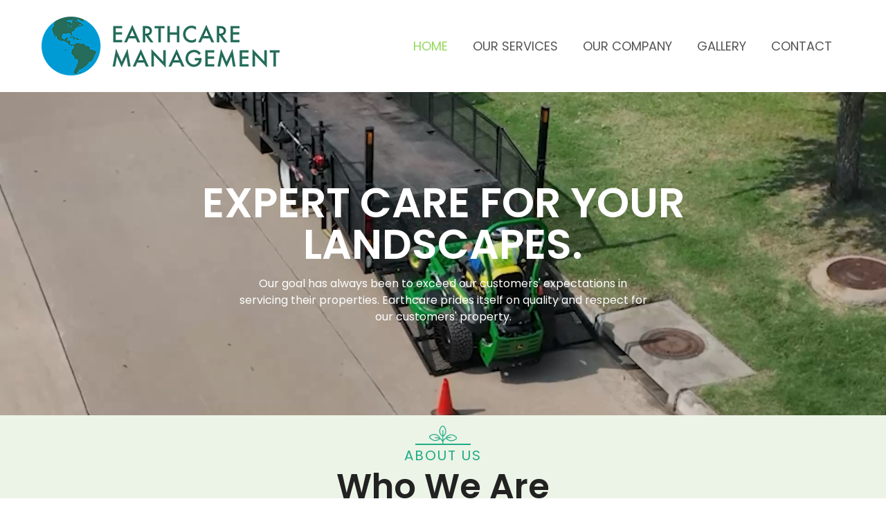

--- FILE ---
content_type: text/html; charset=utf-8
request_url: https://earthcaremgmt.net/
body_size: 88682
content:

<!DOCTYPE html>
<html prefix="og: http://ogp.me/ns#" lang="en-gb" dir="ltr" class='com_content view-featured layout-default itemid-101 home j31 mm-hover'>

<head>
	<base href="https://earthcaremgmt.net/" />
	<meta http-equiv="content-type" content="text/html; charset=utf-8" />
	<meta name="generator" content="MYOB" />
	<title>Earthcare Management - Home</title>
	<link href="/?format=feed&amp;type=rss" rel="alternate" type="application/rss+xml" title="RSS 2.0" />
	<link href="/?format=feed&amp;type=atom" rel="alternate" type="application/atom+xml" title="Atom 1.0" />
	<link href="/templates/t3_bs3_blank/favicon.ico" rel="shortcut icon" type="image/vnd.microsoft.icon" />
	<link href="/t3-assets/css/css-0b974-75822.css" rel="stylesheet" type="text/css" media="all" />
	<link href="/t3-assets/css/css-0e3fa-65066.css" rel="stylesheet" type="text/css" media="all" />
	<link href="https://fonts.googleapis.com/css2?family=Poppins:ital,wght@0,100;0,200;0,300;0,400;0,500;0,600;0,700;0,800;0,900;1,100;1,200;1,300;1,400;1,500;1,600;1,700;1,800;1,900" rel="stylesheet" type="text/css" />
	<link href="/t3-assets/css/css-c8328-84820.css" rel="stylesheet" type="text/css" media="all" />
	<link href="https://cdnjs.cloudflare.com/ajax/libs/animate.css/4.1.1/animate.compat.min.css" rel="stylesheet" type="text/css" />
	<link href="/t3-assets/css/css-795f9-84820.css" rel="stylesheet" type="text/css" media="all" />
	<link href="https://cdnjs.cloudflare.com/ajax/libs/font-awesome/4.7.0/css/font-awesome.min.css" rel="stylesheet" type="text/css" />
	<style type="text/css">
.eb-2 {
                --animation_duration: 100ms;

            }
        .ebSTP .eb-dialog {
  color: #ffffff;
    font-size: 25px;
    line-height: 1;
    outline: 0 none;
    text-decoration: none;
    overflow: hidden;
}
.ebSTP .eb-content {
   overflow:visible !important;
}
.ebSTP:hover {
    opacity: 0.8 !important;
}
.ebSTP .eb-container {
    cursor: pointer;
}.dj-hideitem { display: none !important; }
#dj-megamenu90, #dj-megamenu90sticky { background: rgba(255, 255, 255, 1); } #dj-megamenu90 li a.dj-up_a { border-right-color: rgba( 204, 204, 204, 1); border-left-color: rgba( 255, 255, 255, 1); } #dj-megamenu90.verticalMenu li a.dj-up_a { border-bottom-color: rgba( 255, 255, 255, 1); border-top-color: rgba( 204, 204, 204, 1); } #dj-megamenu90 li a.dj-up_a { color: rgba(85, 85, 85, 1); } #dj-megamenu90 li a.dj-up_a small.subtitle { color: rgba(85, 85, 85, 1); } #dj-megamenu90 li:hover a.dj-up_a, #dj-megamenu90 li.hover a.dj-up_a, #dj-megamenu90 li.active a.dj-up_a { background: rgba(255, 255, 255, 1); border-right-color: rgba( 204, 204, 204, 1); border-left-color: rgba( 255, 255, 255, 1); } #dj-megamenu90 li:hover a.dj-up_a, #dj-megamenu90 li.hover a.dj-up_a, #dj-megamenu90 li.active a.dj-up_a { color: rgba(149, 217, 94, 1); } #dj-megamenu90 li:hover a.dj-up_a small.subtitle, #dj-megamenu90 li.hover a.dj-up_a small.subtitle, #dj-megamenu90 li.active a.dj-up_a small.subtitle { color: rgba(149, 217, 94, 1); } #dj-megamenu90 li:hover div.dj-subwrap, #dj-megamenu90 li.hover div.dj-subwrap { background: rgba(255, 255, 255, 1); } #dj-megamenu90 li:hover div.dj-subwrap li:hover > div.dj-subwrap, #dj-megamenu90 li.hover div.dj-subwrap li.hover > div.dj-subwrap { background: rgba(255, 255, 255, 1); } #dj-megamenu90 li ul.dj-submenu > li { border-top-color: rgba( 255, 255, 255, 1); } #dj-megamenu90 .djsubrow_separator { border-bottom-color: rgba( 255, 255, 255, 1); } #dj-megamenu90 li ul.dj-submenu > li > a { color: rgba(85, 85, 85, 1); } #dj-megamenu90 li ul.dj-subtree > li > a { color: rgba(85, 85, 85, 1); } #dj-megamenu90 li ul.dj-submenu > li > a small.subtitle { color: rgba(85, 85, 85, 1); } #dj-megamenu90 li ul.dj-subtree > li { color: rgba(85, 85, 85, 1); } #dj-megamenu90 li ul.dj-subtree > li > a small.subtitle { color: rgba(85, 85, 85, 1); } #dj-megamenu90 li ul.dj-submenu > li > a:hover, #dj-megamenu90 li ul.dj-submenu > li > a.active, #dj-megamenu90 li ul.dj-submenu > li.hover:not(.subtree) > a { background: rgba(255, 255, 255, 1); } #dj-megamenu90 li ul.dj-submenu > li > a:hover, #dj-megamenu90 li ul.dj-submenu > li > a.active, #dj-megamenu90 li ul.dj-submenu > li.hover:not(.subtree) > a { color: rgba(149, 217, 94, 1); } #dj-megamenu90 li ul.dj-subtree > li > a:hover { color: rgba(149, 217, 94, 1); } #dj-megamenu90 li ul.dj-submenu > li > a:hover small.subtitle, #dj-megamenu90 li ul.dj-submenu > li > a.active small.subtitle, #dj-megamenu90 li ul.dj-submenu > li.hover:not(.subtree) > a small.subtitle { color: rgba(149, 217, 94, 1); } #dj-megamenu90 li ul.dj-subtree > li > a:hover small.subtitle { color: rgba(149, 217, 94, 1); } #dj-megamenu90 .modules-wrap { color: rgba(85, 85, 85, 1); }
		@media (min-width: 1056px) { #dj-megamenu90mobile { display: none; } }
		@media (max-width: 1055px) { #dj-megamenu90, #dj-megamenu90sticky, #dj-megamenu90placeholder { display: none !important; } }
	#dj-megamenu90mobile.dj-megamenu-select-dark .dj-mobile-open-btn, #dj-megamenu90mobile.dj-megamenu-offcanvas-dark .dj-mobile-open-btn, #dj-megamenu90mobile.dj-megamenu-accordion-dark .dj-mobile-open-btn { color: rgba(85, 85, 85, 1); } #dj-megamenu90mobile.dj-megamenu-select-dark .dj-mobile-open-btn:focus, #dj-megamenu90mobile.dj-megamenu-select-dark:hover .dj-mobile-open-btn, #dj-megamenu90mobile.dj-megamenu-offcanvas-dark .dj-mobile-open-btn:hover, #dj-megamenu90mobile.dj-megamenu-offcanvas-dark .dj-mobile-open-btn:focus, #dj-megamenu90mobile.dj-megamenu-accordion-dark .dj-mobile-open-btn:hover, #dj-megamenu90mobile.dj-megamenu-accordion-dark .dj-mobile-open-btn:focus { background: rgba(85, 85, 85, 1); } #dj-megamenu90mobile.dj-megamenu-select-dark .dj-mobile-open-btn, #dj-megamenu90mobile.dj-megamenu-offcanvas-dark .dj-mobile-open-btn, #dj-megamenu90mobile.dj-megamenu-accordion-dark .dj-mobile-open-btn { background: rgba(255, 255, 255, 1); } #dj-megamenu90mobile.dj-megamenu-select-dark .dj-mobile-open-btn:focus, #dj-megamenu90mobile.dj-megamenu-select-dark:hover .dj-mobile-open-btn, #dj-megamenu90mobile.dj-megamenu-offcanvas-dark .dj-mobile-open-btn:hover, #dj-megamenu90mobile.dj-megamenu-offcanvas-dark .dj-mobile-open-btn:focus, #dj-megamenu90mobile.dj-megamenu-accordion-dark .dj-mobile-open-btn:hover, #dj-megamenu90mobile.dj-megamenu-accordion-dark .dj-mobile-open-btn:focus { color: rgba(255, 255, 255, 1); } #dj-megamenu90offcanvas.dj-offcanvas-dark { color: rgba(85, 85, 85, 1); } #dj-megamenu90mobile .dj-accordion-dark .dj-accordion-in { color: rgba(85, 85, 85, 1); } #dj-megamenu90offcanvas.dj-offcanvas-dark { background: rgba(255, 255, 255, 1); } #dj-megamenu90offcanvas.dj-offcanvas-dark .dj-offcanvas-top { background: rgba( 255, 255, 255, 1); } #dj-megamenu90mobile .dj-accordion-dark .dj-accordion-in { background: rgba(255, 255, 255, 1); } #dj-megamenu90offcanvas ul.dj-mobile-dark li.dj-mobileitem > a { background: rgba(255, 255, 255, 1); border-top-color: rgba( 255, 255, 255, 1); } #dj-megamenu90offcanvas.dj-offcanvas-dark .dj-offcanvas-close-btn { color: rgba(85, 85, 85, 1); } #dj-megamenu90offcanvas ul.dj-mobile-dark li.dj-mobileitem > a { color: rgba(85, 85, 85, 1); } #dj-megamenu90offcanvas ul.dj-mobile-dark li.dj-mobileitem:hover > a, #dj-megamenu90offcanvas ul.dj-mobile-dark li.dj-mobileitem.active > a { color: rgba(149, 217, 94, 1); } #dj-megamenu90offcanvas ul.dj-mobile-dark li.dj-mobileitem:hover > a, #dj-megamenu90offcanvas ul.dj-mobile-dark li.dj-mobileitem.active > a { background: rgba(255, 255, 255, 1); } #dj-megamenu90offcanvas ul.dj-mobile-dark li.dj-mobileitem > a .subtitle { color: rgba(85, 85, 85, 1); } #dj-megamenu90offcanvas ul.dj-mobile-dark li.dj-mobileitem:hover > a .subtitle, #dj-megamenu90offcanvas ul.dj-mobile-dark li.dj-mobileitem.active > a .subtitle { color: rgba(149, 217, 94, 1); } #dj-megamenu90offcanvas ul.dj-mobile-dark ul li.dj-mobileitem > a { color: rgba(85, 85, 85, 1); } #dj-megamenu90offcanvas ul.dj-mobile-dark ul li.dj-mobileitem > a { background: rgba(255, 255, 255, 1); border-top-color: rgba( 255, 255, 255, 1); } #dj-megamenu90offcanvas ul.dj-mobile-dark ul ul li.dj-mobileitem > a { background: rgba( 229, 229, 229, 1); border-top-color: rgba( 255, 255, 255, 1); } #dj-megamenu90offcanvas ul.dj-mobile-dark ul ul ul li.dj-mobileitem > a { background: rgba( 229, 229, 229, 1); border-top-color: rgba( 255, 255, 255, 1); } #dj-megamenu90offcanvas ul.dj-mobile-dark ul li.dj-mobileitem:hover > a, #dj-megamenu90offcanvas ul.dj-mobile-dark ul li.dj-mobileitem.active > a { color: rgba(149, 217, 94, 1); } #dj-megamenu90offcanvas ul.dj-mobile-dark ul li.dj-mobileitem:hover > a, #dj-megamenu90offcanvas ul.dj-mobile-dark ul li.dj-mobileitem.active > a { background: rgba(255, 255, 255, 1); } #dj-megamenu90offcanvas ul.dj-mobile-dark ul ul li.dj-mobileitem:hover > a, #dj-megamenu90offcanvas ul.dj-mobile-dark ul ul li.dj-mobileitem.active > a { background: rgba( 229, 229, 229, 1); } #dj-megamenu90offcanvas ul.dj-mobile-dark ul li.dj-mobileitem > a .subtitle { color: rgba(85, 85, 85, 1); } #dj-megamenu90offcanvas ul.dj-mobile-dark ul li.dj-mobileitem:hover > a .subtitle, #dj-megamenu90offcanvas ul.dj-mobile-dark ul li.dj-mobileitem.active > a .subtitle { color: rgba(149, 217, 94, 1); }
	</style>
	<script type="application/json" class="joomla-script-options new">{"csrf.token":"5c0b9005f38b9be00d2c5dd2bbcb812b","system.paths":{"root":"","base":""}}</script>
	<script src="/t3-assets/js/js-5c1d2-90516.js" type="text/javascript"></script>
	<script src="/media/k2/assets/js/k2.frontend.js?v=2.10.3&b=20200429&sitepath=/" type="text/javascript"></script>
	<script src="/t3-assets/js/js-5c985-75822.js" type="text/javascript"></script>
	<script type="text/javascript">
jQuery(window).on('load',  function() {
				new JCaption('img.caption');
			});
	</script>
	<link rel="stylesheet preload" href="https://cdnjs.cloudflare.com/ajax/libs/animate.css/4.1.1/animate.compat.min.css" as="style">
	<link rel="stylesheet preload" href="https://cdnjs.cloudflare.com/ajax/libs/font-awesome/4.7.0/css/font-awesome.min.css" as="style">

	
<!-- META FOR IOS & HANDHELD -->
	<meta name="viewport" content="width=device-width, initial-scale=1.0, maximum-scale=1.0, user-scalable=no"/>
	<style type="text/stylesheet">
		@-webkit-viewport   { width: device-width; }
		@-moz-viewport      { width: device-width; }
		@-ms-viewport       { width: device-width; }
		@-o-viewport        { width: device-width; }
		@viewport           { width: device-width; }
	</style>
	<script type="text/javascript">
		//<![CDATA[
		if (navigator.userAgent.match(/IEMobile\/10\.0/)) {
			var msViewportStyle = document.createElement("style");
			msViewportStyle.appendChild(
				document.createTextNode("@-ms-viewport{width:auto!important}")
			);
			document.getElementsByTagName("head")[0].appendChild(msViewportStyle);
		}
		//]]>
	</script>
<meta name="HandheldFriendly" content="true"/>
<meta name="apple-mobile-web-app-capable" content="YES"/>
<!-- //META FOR IOS & HANDHELD -->




<!-- Le HTML5 shim and media query for IE8 support -->
<!--[if lt IE 9]>
<script src="//cdnjs.cloudflare.com/ajax/libs/html5shiv/3.7.3/html5shiv.min.js"></script>
<script type="text/javascript" src="/plugins/system/t3/base-bs3/js/respond.min.js"></script>
<![endif]-->

<!-- You can add Google Analytics here or use T3 Injection feature -->
<!-- Google tag (gtag.js) -->
<script async src="https://www.googletagmanager.com/gtag/js?id=G-CC8EKYD6WK"></script>
<script>
  window.dataLayer = window.dataLayer || [];
  function gtag(){dataLayer.push(arguments);}
  gtag('js', new Date());

  gtag('config', 'G-CC8EKYD6WK');
</script>
<link rel="stylesheet" type="text/css" href="/media/smartslider3/src/SmartSlider3/Application/Frontend/Assets/dist/smartslider.min.css?ver=e122aaff" media="all">
<link rel="stylesheet" type="text/css" href="https://fonts.googleapis.com/css?display=swap&amp;family=Poppins%3A300%2C400" media="all">
<style data-related="n2-ss-1">div#n2-ss-1 .n2-ss-slider-1{display:grid;position:relative;}div#n2-ss-1 .n2-ss-slider-2{display:grid;position:relative;overflow:hidden;padding:0px 0px 0px 0px;border:0px solid RGBA(62,62,62,1);border-radius:0px;background-clip:padding-box;background-repeat:repeat;background-position:50% 50%;background-size:cover;background-attachment:scroll;z-index:1;}div#n2-ss-1:not(.n2-ss-loaded) .n2-ss-slider-2{background-image:none !important;}div#n2-ss-1 .n2-ss-slider-3{display:grid;grid-template-areas:'cover';position:relative;overflow:hidden;z-index:10;}div#n2-ss-1 .n2-ss-slider-3 > *{grid-area:cover;}div#n2-ss-1 .n2-ss-slide-backgrounds,div#n2-ss-1 .n2-ss-slider-3 > .n2-ss-divider{position:relative;}div#n2-ss-1 .n2-ss-slide-backgrounds{z-index:10;}div#n2-ss-1 .n2-ss-slide-backgrounds > *{overflow:hidden;}div#n2-ss-1 .n2-ss-slide-background{transform:translateX(-100000px);}div#n2-ss-1 .n2-ss-slider-4{place-self:center;position:relative;width:100%;height:100%;z-index:20;display:grid;grid-template-areas:'slide';}div#n2-ss-1 .n2-ss-slider-4 > *{grid-area:slide;}div#n2-ss-1.n2-ss-full-page--constrain-ratio .n2-ss-slider-4{height:auto;}div#n2-ss-1 .n2-ss-slide{display:grid;place-items:center;grid-auto-columns:100%;position:relative;z-index:20;-webkit-backface-visibility:hidden;transform:translateX(-100000px);}div#n2-ss-1 .n2-ss-slide{perspective:1000px;}div#n2-ss-1 .n2-ss-slide-active{z-index:21;}.n2-ss-background-animation{position:absolute;top:0;left:0;width:100%;height:100%;z-index:3;}div#n2-ss-1 .n-uc-121adf96da900-inner{border-width:0px 0px 0px 0px ;border-style:solid;border-color:RGBA(255,255,255,1);}div#n2-ss-1 .n-uc-121adf96da900-inner:HOVER{border-width:0px 0px 0px 0px ;border-style:solid;border-color:RGBA(255,255,255,1);}div#n2-ss-1 .n-uc-1830cbec43696-inner{border-width:0px 0px 0px 0px ;border-style:solid;border-color:RGBA(255,255,255,1);}div#n2-ss-1 .n-uc-1830cbec43696-inner:HOVER{border-width:0px 0px 0px 0px ;border-style:solid;border-color:RGBA(255,255,255,1);}div#n2-ss-1 .n2-font-d6fd8637e2e3389ee415950e02167472-hover{font-family: 'Poppins','sans-serif';color: #ffffff;font-size:375%;text-shadow: none;line-height: 1;font-weight: normal;font-style: normal;text-decoration: none;text-align: inherit;letter-spacing: normal;word-spacing: normal;text-transform: uppercase;font-weight: 600;}div#n2-ss-1 .n2-font-3289d1a2ddb079a697050544f7325d73-paragraph{font-family: 'Poppins','sans-serif';color: #ffffff;font-size:100%;text-shadow: none;line-height: 1.5;font-weight: normal;font-style: normal;text-decoration: none;text-align: inherit;letter-spacing: normal;word-spacing: normal;text-transform: none;font-weight: 400;}div#n2-ss-1 .n2-font-3289d1a2ddb079a697050544f7325d73-paragraph a, div#n2-ss-1 .n2-font-3289d1a2ddb079a697050544f7325d73-paragraph a:FOCUS{font-family: 'Poppins','sans-serif';color: #ffffff;font-size:100%;text-shadow: none;line-height: 1.5;font-weight: normal;font-style: normal;text-decoration: none;text-align: inherit;letter-spacing: normal;word-spacing: normal;text-transform: none;font-weight: 400;}div#n2-ss-1 .n2-font-3289d1a2ddb079a697050544f7325d73-paragraph a:HOVER, div#n2-ss-1 .n2-font-3289d1a2ddb079a697050544f7325d73-paragraph a:ACTIVE{font-family: 'Poppins','sans-serif';color: #95d95e;font-size:100%;text-shadow: none;line-height: 1.5;font-weight: normal;font-style: normal;text-decoration: none;text-align: inherit;letter-spacing: normal;word-spacing: normal;text-transform: none;font-weight: 400;}div#n2-ss-1 .n-uc-Hzl3Py1YYXB1{padding:0px 0px 0px 0px}div#n2-ss-1 .n-uc-gdtzTbSy6xW3{padding:0px 0px 0px 0px}div#n2-ss-1 .n-uc-rqZaxsPySqgi{padding:0px 0px 0px 0px}div#n2-ss-1 .n-uc-MeDShJcXYGP6-inner{padding:15px 15px 15px 15px;justify-content:center}div#n2-ss-1 .n-uc-MeDShJcXYGP6{max-width: 1190px;align-self:center;}div#n2-ss-1 .n-uc-121adf96da900-inner{padding:0px 0px 0px 0px}div#n2-ss-1 .n-uc-121adf96da900-inner > .n2-ss-layer-row-inner{width:calc(100% + 31px);margin:-15px;flex-wrap:nowrap;}div#n2-ss-1 .n-uc-121adf96da900-inner > .n2-ss-layer-row-inner > .n2-ss-layer[data-sstype="col"]{margin:15px}div#n2-ss-1 .n-uc-121adf96da900{max-width:800px;align-self:center;}div#n2-ss-1 .n-uc-1830cbec43696-inner{padding:0px 0px 0px 0px;justify-content:center}div#n2-ss-1 .n-uc-1830cbec43696{width:100%}div#n2-ss-1 .n-uc-R04YZo6iRlS4{--margin-bottom:15px;align-self:center;}div#n2-ss-1 .n-uc-W1INplBxGjRy{max-width:600px}@media (min-width: 1200px){div#n2-ss-1 [data-hide-desktopportrait="1"]{display: none !important;}}@media (orientation: landscape) and (max-width: 1199px) and (min-width: 901px),(orientation: portrait) and (max-width: 1199px) and (min-width: 701px){div#n2-ss-1 .n-uc-121adf96da900-inner > .n2-ss-layer-row-inner{flex-wrap:nowrap;}div#n2-ss-1 .n-uc-1830cbec43696{width:100%}div#n2-ss-1 [data-hide-tabletportrait="1"]{display: none !important;}}@media (orientation: landscape) and (max-width: 900px),(orientation: portrait) and (max-width: 700px){div#n2-ss-1 .n-uc-MeDShJcXYGP6-inner{padding:15px 15px 15px 15px}div#n2-ss-1 .n-uc-121adf96da900-inner > .n2-ss-layer-row-inner{flex-wrap:wrap;}div#n2-ss-1 .n-uc-1830cbec43696{width:calc(100% - 30px)}div#n2-ss-1 .n-uc-R04YZo6iRlS4{--ssfont-scale:0.7}div#n2-ss-1 [data-hide-mobileportrait="1"]{display: none !important;}}</style>
<style data-related="n2-ss-3">div#n2-ss-3 .n2-ss-slider-1{display:grid;box-sizing:border-box;position:relative;background-repeat:repeat;background-position:50% 50%;background-size:cover;background-attachment:scroll;border:0px solid RGBA(62,62,62,1);border-radius:0px;overflow:hidden;}div#n2-ss-3:not(.n2-ss-loaded) .n2-ss-slider-1{background-image:none !important;}div#n2-ss-3 .n2-ss-slider-2{display:grid;place-items:center;position:relative;overflow:hidden;z-index:10;}div#n2-ss-3 .n2-ss-slider-3{position:relative;width:100%;height:100%;z-index:20;display:grid;grid-template-areas:'slide';}div#n2-ss-3 .n2-ss-slider-3 > *{grid-area:slide;}div#n2-ss-3.n2-ss-full-page--constrain-ratio .n2-ss-slider-3{height:auto;}div#n2-ss-3 .n2-ss-slide-backgrounds{position:absolute;left:0;top:0;width:100%;height:100%;}div#n2-ss-3 .n2-ss-slide-backgrounds{z-index:10;}div#n2-ss-3 .n2-ss-slide{display:grid;place-items:center;grid-auto-columns:100%;position:relative;width:100%;height:100%;-webkit-backface-visibility:hidden;z-index:20;}div#n2-ss-3 .n2-ss-slide{perspective:1000px;}div#n2-ss-3 .n-uc-1e591bbc8431a-inner{border-width:0px 0px 0px 0px ;border-style:solid;border-color:RGBA(255,255,255,1);}div#n2-ss-3 .n-uc-1e591bbc8431a-inner:HOVER{border-width:0px 0px 0px 0px ;border-style:solid;border-color:RGBA(255,255,255,1);}div#n2-ss-3 .n-uc-1c03edd4a8b9d-inner{border-width:0px 0px 0px 0px ;border-style:solid;border-color:RGBA(255,255,255,1);}div#n2-ss-3 .n-uc-1c03edd4a8b9d-inner:HOVER{border-width:0px 0px 0px 0px ;border-style:solid;border-color:RGBA(255,255,255,1);}div#n2-ss-3 .n2-style-f8293b450b12ef15d5c4ff97a617a3e3-heading{background: RGBA(255,255,255,0);opacity:1;padding:0px 0px 0px 0px ;box-shadow: none;border: 0px solid RGBA(0,0,0,1);border-radius:0px;}div#n2-ss-3 .n2-font-9cd01919626fd6eddc17d49d7d2ac086-hover{font-family: 'Poppins','sans-serif';color: #23ab88;font-size:125%;text-shadow: none;line-height: 1;font-weight: normal;font-style: normal;text-decoration: none;text-align: inherit;letter-spacing: 2px;word-spacing: normal;text-transform: uppercase;font-weight: 400;}div#n2-ss-3 .n-uc-177657a56bf2d-inner{border-width:0px 0px 0px 0px ;border-style:solid;border-color:RGBA(255,255,255,1);}div#n2-ss-3 .n-uc-177657a56bf2d-inner:HOVER{border-width:0px 0px 0px 0px ;border-style:solid;border-color:RGBA(255,255,255,1);}div#n2-ss-3 .n2-font-97298e98b62b1575c57d3c16baef0893-hover{font-family: 'Poppins','sans-serif';color: #222222;font-size:312.5%;text-shadow: none;line-height: 1;font-weight: normal;font-style: normal;text-decoration: none;text-align: inherit;letter-spacing: normal;word-spacing: normal;text-transform: none;font-weight: 600;}div#n2-ss-3 .n2-font-2a08ba63a6185b491b344e6e154d9ea9-paragraph{font-family: 'Poppins','sans-serif';color: #555555;font-size:100%;text-shadow: none;line-height: 1.5;font-weight: normal;font-style: normal;text-decoration: none;text-align: inherit;letter-spacing: normal;word-spacing: normal;text-transform: none;font-weight: 400;}div#n2-ss-3 .n2-font-2a08ba63a6185b491b344e6e154d9ea9-paragraph a, div#n2-ss-3 .n2-font-2a08ba63a6185b491b344e6e154d9ea9-paragraph a:FOCUS{font-family: 'Poppins','sans-serif';color: #555555;font-size:100%;text-shadow: none;line-height: 1.5;font-weight: normal;font-style: normal;text-decoration: none;text-align: inherit;letter-spacing: normal;word-spacing: normal;text-transform: none;font-weight: 400;}div#n2-ss-3 .n2-font-2a08ba63a6185b491b344e6e154d9ea9-paragraph a:HOVER, div#n2-ss-3 .n2-font-2a08ba63a6185b491b344e6e154d9ea9-paragraph a:ACTIVE{font-family: 'Poppins','sans-serif';color: #95d95e;font-size:100%;text-shadow: none;line-height: 1.5;font-weight: normal;font-style: normal;text-decoration: none;text-align: inherit;letter-spacing: normal;word-spacing: normal;text-transform: none;font-weight: 400;}div#n2-ss-3 .n-uc-aZAKYKFbEbGM{padding:0px 0px 0px 0px}div#n2-ss-3 .n-uc-vLZkcgva4Rwr-inner{padding:15px 15px 15px 15px;justify-content:center}div#n2-ss-3 .n-uc-vLZkcgva4Rwr{max-width: 1190px;align-self:center;}div#n2-ss-3 .n-uc-1e591bbc8431a-inner{padding:0px 0px 0px 0px}div#n2-ss-3 .n-uc-1e591bbc8431a-inner > .n2-ss-layer-row-inner{width:calc(100% + 1px);margin:-0px;flex-wrap:wrap;}div#n2-ss-3 .n-uc-1e591bbc8431a-inner > .n2-ss-layer-row-inner > .n2-ss-layer[data-sstype="col"]{margin:0px}div#n2-ss-3 .n-uc-1e591bbc8431a{max-width:700px;align-self:center;}div#n2-ss-3 .n-uc-1c03edd4a8b9d-inner{padding:0px 0px 0px 0px;justify-content:center}div#n2-ss-3 .n-uc-1c03edd4a8b9d{width:calc(100% - 0px)}div#n2-ss-3 .n-uc-Q8i4mPIdGC6h{max-width:40px;align-self:center;}div#n2-ss-3 .n-uc-kv9osALvMuFz{--margin-bottom:5px;height:2px;max-width:80px;align-self:center;}div#n2-ss-3 .n-uc-HUDXSjHDj0Zq{--margin-bottom:10px}div#n2-ss-3 .n-uc-177657a56bf2d-inner{padding:0px 0px 0px 0px;justify-content:center}div#n2-ss-3 .n-uc-177657a56bf2d{width:calc(100% - 0px)}div#n2-ss-3 .n-uc-145c60be0214e{--margin-bottom:15px;align-self:center;}@media (min-width: 1200px){div#n2-ss-3 [data-hide-desktopportrait="1"]{display: none !important;}}@media (orientation: landscape) and (max-width: 1199px) and (min-width: 901px),(orientation: portrait) and (max-width: 1199px) and (min-width: 701px){div#n2-ss-3 .n-uc-1e591bbc8431a-inner > .n2-ss-layer-row-inner{flex-wrap:wrap;}div#n2-ss-3 .n-uc-1c03edd4a8b9d{width:calc(100% - 0px)}div#n2-ss-3 .n-uc-177657a56bf2d{width:calc(100% - 0px)}div#n2-ss-3 [data-hide-tabletportrait="1"]{display: none !important;}}@media (orientation: landscape) and (max-width: 900px),(orientation: portrait) and (max-width: 700px){div#n2-ss-3 .n-uc-1e591bbc8431a-inner > .n2-ss-layer-row-inner{flex-wrap:wrap;}div#n2-ss-3 .n-uc-1c03edd4a8b9d{width:calc(100% - 0px)}div#n2-ss-3 .n-uc-177657a56bf2d{width:calc(100% - 0px)}div#n2-ss-3 [data-hide-mobileportrait="1"]{display: none !important;}}</style>
<style data-related="n2-ss-4">div#n2-ss-4 .n2-ss-slider-1{display:grid;box-sizing:border-box;position:relative;background-repeat:repeat;background-position:50% 50%;background-size:cover;background-attachment:scroll;border:0px solid RGBA(62,62,62,1);border-radius:0px;overflow:hidden;}div#n2-ss-4:not(.n2-ss-loaded) .n2-ss-slider-1{background-image:none !important;}div#n2-ss-4 .n2-ss-slider-2{display:grid;place-items:center;position:relative;overflow:hidden;z-index:10;}div#n2-ss-4 .n2-ss-slider-3{position:relative;width:100%;height:100%;z-index:20;display:grid;grid-template-areas:'slide';}div#n2-ss-4 .n2-ss-slider-3 > *{grid-area:slide;}div#n2-ss-4.n2-ss-full-page--constrain-ratio .n2-ss-slider-3{height:auto;}div#n2-ss-4 .n2-ss-slide-backgrounds{position:absolute;left:0;top:0;width:100%;height:100%;}div#n2-ss-4 .n2-ss-slide-backgrounds{z-index:10;}div#n2-ss-4 .n2-ss-slide{display:grid;place-items:center;grid-auto-columns:100%;position:relative;width:100%;height:100%;-webkit-backface-visibility:hidden;z-index:20;}div#n2-ss-4 .n2-ss-slide{perspective:1000px;}div#n2-ss-4 .n2-ss-button-container,div#n2-ss-4 .n2-ss-button-container a{display:block;}div#n2-ss-4 .n2-ss-button-container--non-full-width,div#n2-ss-4 .n2-ss-button-container--non-full-width a{display:inline-block;}div#n2-ss-4 .n2-ss-button-container.n2-ss-nowrap{white-space:nowrap;}div#n2-ss-4 .n2-ss-button-container a div{display:inline;font-size:inherit;text-decoration:inherit;color:inherit;line-height:inherit;font-family:inherit;font-weight:inherit;}div#n2-ss-4 .n2-ss-button-container a > div{display:inline-flex;align-items:center;vertical-align:top;}div#n2-ss-4 .n2-ss-button-container span{font-size:100%;vertical-align:baseline;}div#n2-ss-4 .n2-ss-button-container a[data-iconplacement="left"] span{margin-right:0.3em;}div#n2-ss-4 .n2-ss-button-container a[data-iconplacement="right"] span{margin-left:0.3em;}div#n2-ss-4 .n-uc-NIqnpA85y5mz-inner{border-width:0px 0px 0px 0px ;border-style:solid;border-color:RGBA(255,255,255,1);}div#n2-ss-4 .n-uc-NIqnpA85y5mz-inner:HOVER{border-width:0px 0px 0px 0px ;border-style:solid;border-color:RGBA(255,255,255,1);}div#n2-ss-4 .n-uc-iubgTGLqFWAn-inner{border-width:0px 0px 0px 0px ;border-style:solid;border-color:RGBA(255,255,255,1);}div#n2-ss-4 .n-uc-iubgTGLqFWAn-inner:HOVER{border-width:0px 0px 0px 0px ;border-style:solid;border-color:RGBA(255,255,255,1);}div#n2-ss-4 .n-uc-1427d3fd92909-inner{border-width:0px 0px 0px 0px ;border-style:solid;border-color:RGBA(255,255,255,1);}div#n2-ss-4 .n-uc-1427d3fd92909-inner:HOVER{border-width:0px 0px 0px 0px ;border-style:solid;border-color:RGBA(255,255,255,1);}div#n2-ss-4 .n-uc-1286aacc35d4e-inner{border-width:0px 0px 0px 0px ;border-style:solid;border-color:RGBA(255,255,255,1);}div#n2-ss-4 .n-uc-1286aacc35d4e-inner:HOVER{border-width:0px 0px 0px 0px ;border-style:solid;border-color:RGBA(255,255,255,1);}div#n2-ss-4 .n2-font-98a4925ffe6a18a6daea5c68522c2abf-hover{font-family: 'Poppins','sans-serif';color: #555555;font-size:112.5%;text-shadow: none;line-height: 1.5;font-weight: normal;font-style: normal;text-decoration: none;text-align: inherit;letter-spacing: normal;word-spacing: normal;text-transform: none;font-weight: 600;}div#n2-ss-4 .n2-font-cb75ed6d5b87752b40e01a0b673a6b83-link a{font-family: 'Poppins','sans-serif';color: #95d95e;font-size:87.5%;text-shadow: none;line-height: 1.5;font-weight: normal;font-style: normal;text-decoration: none;text-align: center;letter-spacing: 1px;word-spacing: normal;text-transform: uppercase;font-weight: 600;}div#n2-ss-4 .n2-font-cb75ed6d5b87752b40e01a0b673a6b83-link a:HOVER, div#n2-ss-4 .n2-font-cb75ed6d5b87752b40e01a0b673a6b83-link a:ACTIVE, div#n2-ss-4 .n2-font-cb75ed6d5b87752b40e01a0b673a6b83-link a:FOCUS{color: #6ebe2d;}div#n2-ss-4 .n2-style-4f12f65c1ace729d917c5cbdc662c5fa-heading{background: RGBA(0,0,0,0);opacity:1;padding:0px 0px 0px 0px ;box-shadow: none;border: 0px solid RGBA(0,0,0,1);border-radius:0px;transition:all 0.2s ease-in-out 0s;-webkit-transition:all 0.2s ease-in-out 0s;-moz-transition:all 0.2s ease-in-out 0s;-o-transition:all 0.2s ease-in-out 0s;-ms-transition:all 0.2s ease-in-out 0s;}div#n2-ss-4 .n2-style-4f12f65c1ace729d917c5cbdc662c5fa-heading:Hover, div#n2-ss-4 .n2-style-4f12f65c1ace729d917c5cbdc662c5fa-heading:ACTIVE, div#n2-ss-4 .n2-style-4f12f65c1ace729d917c5cbdc662c5fa-heading:FOCUS{background: RGBA(0,0,0,0);border-radius:0px;padding:0px 0px 0px 0px ;}div#n2-ss-4 .n-uc-15069193b298b-inner{border-width:0px 0px 0px 0px ;border-style:solid;border-color:RGBA(255,255,255,1);}div#n2-ss-4 .n-uc-15069193b298b-inner:HOVER{border-width:0px 0px 0px 0px ;border-style:solid;border-color:RGBA(255,255,255,1);}div#n2-ss-4 .n-uc-145225587aa44-inner{border-width:0px 0px 0px 0px ;border-style:solid;border-color:RGBA(255,255,255,1);}div#n2-ss-4 .n-uc-145225587aa44-inner:HOVER{border-width:0px 0px 0px 0px ;border-style:solid;border-color:RGBA(255,255,255,1);}div#n2-ss-4 .n-uc-1d7efa1d87112-inner{border-width:0px 0px 0px 0px ;border-style:solid;border-color:RGBA(255,255,255,1);}div#n2-ss-4 .n-uc-1d7efa1d87112-inner:HOVER{border-width:0px 0px 0px 0px ;border-style:solid;border-color:RGBA(255,255,255,1);}div#n2-ss-4 .n-uc-1f80ed9670bfe-inner{border-width:0px 0px 0px 0px ;border-style:solid;border-color:RGBA(255,255,255,1);}div#n2-ss-4 .n-uc-1f80ed9670bfe-inner:HOVER{border-width:0px 0px 0px 0px ;border-style:solid;border-color:RGBA(255,255,255,1);}div#n2-ss-4 .n-uc-133f65f2ae2ec-inner{border-width:0px 0px 0px 0px ;border-style:solid;border-color:RGBA(255,255,255,1);}div#n2-ss-4 .n-uc-133f65f2ae2ec-inner:HOVER{border-width:0px 0px 0px 0px ;border-style:solid;border-color:RGBA(255,255,255,1);}div#n2-ss-4 .n-uc-1f2dcdd5c3a80-inner{border-width:0px 0px 0px 0px ;border-style:solid;border-color:RGBA(255,255,255,1);}div#n2-ss-4 .n-uc-1f2dcdd5c3a80-inner:HOVER{border-width:0px 0px 0px 0px ;border-style:solid;border-color:RGBA(255,255,255,1);}div#n2-ss-4 .n-uc-139e76c14672b-inner{border-width:0px 0px 0px 0px ;border-style:solid;border-color:RGBA(255,255,255,1);}div#n2-ss-4 .n-uc-139e76c14672b-inner:HOVER{border-width:0px 0px 0px 0px ;border-style:solid;border-color:RGBA(255,255,255,1);}div#n2-ss-4 .n-uc-10ae28ce15a5d-inner{border-width:0px 0px 0px 0px ;border-style:solid;border-color:RGBA(255,255,255,1);}div#n2-ss-4 .n-uc-10ae28ce15a5d-inner:HOVER{border-width:0px 0px 0px 0px ;border-style:solid;border-color:RGBA(255,255,255,1);}div#n2-ss-4 .n-uc-1992e6c88b625-inner{border-width:0px 0px 0px 0px ;border-style:solid;border-color:RGBA(255,255,255,1);}div#n2-ss-4 .n-uc-1992e6c88b625-inner:HOVER{border-width:0px 0px 0px 0px ;border-style:solid;border-color:RGBA(255,255,255,1);}div#n2-ss-4 .n-uc-gPqpZ2SDUeBe{padding:0px 0px 0px 0px}div#n2-ss-4 .n-uc-0MGJzbsCCT0R-inner{padding:15px 15px 15px 15px;justify-content:center}div#n2-ss-4 .n-uc-0MGJzbsCCT0R{max-width: 1190px;align-self:center;}div#n2-ss-4 .n-uc-NIqnpA85y5mz-inner{padding:0px 0px 0px 0px}div#n2-ss-4 .n-uc-NIqnpA85y5mz-inner > .n2-ss-layer-row-inner{width:calc(100% + 31px);margin:-15px;flex-wrap:nowrap;}div#n2-ss-4 .n-uc-NIqnpA85y5mz-inner > .n2-ss-layer-row-inner > .n2-ss-layer[data-sstype="col"]{margin:15px}div#n2-ss-4 .n-uc-NIqnpA85y5mz{align-self:center;}div#n2-ss-4 .n-uc-iubgTGLqFWAn-inner{padding:0px 0px 0px 0px;justify-content:center}div#n2-ss-4 .n-uc-iubgTGLqFWAn{width:25%}div#n2-ss-4 .n-uc-1427d3fd92909-inner{padding:0px 0px 0px 0px}div#n2-ss-4 .n-uc-1427d3fd92909-inner > .n2-ss-layer-row-inner{width:calc(100% + 1px);margin:-0px;flex-wrap:nowrap;}div#n2-ss-4 .n-uc-1427d3fd92909-inner > .n2-ss-layer-row-inner > .n2-ss-layer[data-sstype="col"]{margin:0px}div#n2-ss-4 .n-uc-1286aacc35d4e-inner{padding:0px 0px 0px 0px;justify-content:flex-end}div#n2-ss-4 .n-uc-1286aacc35d4e{width:100%}div#n2-ss-4 .n-uc-qQMcAkF0gYl7{--margin-bottom:30px;align-self:center;}div#n2-ss-4 .n-uc-pqum8rNgM96H{--margin-bottom:15px;align-self:center;}div#n2-ss-4 .n-uc-15069193b298b-inner{padding:0px 0px 0px 0px;justify-content:center}div#n2-ss-4 .n-uc-15069193b298b{width:25%}div#n2-ss-4 .n-uc-145225587aa44-inner{padding:0px 0px 0px 0px}div#n2-ss-4 .n-uc-145225587aa44-inner > .n2-ss-layer-row-inner{width:calc(100% + 1px);margin:-0px;flex-wrap:nowrap;}div#n2-ss-4 .n-uc-145225587aa44-inner > .n2-ss-layer-row-inner > .n2-ss-layer[data-sstype="col"]{margin:0px}div#n2-ss-4 .n-uc-1d7efa1d87112-inner{padding:0px 0px 0px 0px;justify-content:flex-end}div#n2-ss-4 .n-uc-1d7efa1d87112{width:100%}div#n2-ss-4 .n-uc-14da1f7df43a5{--margin-bottom:30px;align-self:center;}div#n2-ss-4 .n-uc-1f395b3854b21{--margin-bottom:15px;align-self:center;}div#n2-ss-4 .n-uc-1f80ed9670bfe-inner{padding:0px 0px 0px 0px;justify-content:center}div#n2-ss-4 .n-uc-1f80ed9670bfe{width:25%}div#n2-ss-4 .n-uc-133f65f2ae2ec-inner{padding:0px 0px 0px 0px}div#n2-ss-4 .n-uc-133f65f2ae2ec-inner > .n2-ss-layer-row-inner{width:calc(100% + 1px);margin:-0px;flex-wrap:nowrap;}div#n2-ss-4 .n-uc-133f65f2ae2ec-inner > .n2-ss-layer-row-inner > .n2-ss-layer[data-sstype="col"]{margin:0px}div#n2-ss-4 .n-uc-1f2dcdd5c3a80-inner{padding:0px 0px 0px 0px;justify-content:flex-end}div#n2-ss-4 .n-uc-1f2dcdd5c3a80{width:100%}div#n2-ss-4 .n-uc-125ed7a438812{--margin-bottom:30px;align-self:center;}div#n2-ss-4 .n-uc-180edb1b028a0{--margin-bottom:15px;align-self:center;}div#n2-ss-4 .n-uc-139e76c14672b-inner{padding:0px 0px 0px 0px;justify-content:center}div#n2-ss-4 .n-uc-139e76c14672b{width:25%}div#n2-ss-4 .n-uc-10ae28ce15a5d-inner{padding:0px 0px 0px 0px}div#n2-ss-4 .n-uc-10ae28ce15a5d-inner > .n2-ss-layer-row-inner{width:calc(100% + 1px);margin:-0px;flex-wrap:nowrap;}div#n2-ss-4 .n-uc-10ae28ce15a5d-inner > .n2-ss-layer-row-inner > .n2-ss-layer[data-sstype="col"]{margin:0px}div#n2-ss-4 .n-uc-1992e6c88b625-inner{padding:0px 0px 0px 0px;justify-content:flex-end}div#n2-ss-4 .n-uc-1992e6c88b625{width:100%}div#n2-ss-4 .n-uc-1202d4404f953{--margin-bottom:30px;align-self:center;}div#n2-ss-4 .n-uc-124c1f59ab09f{--margin-bottom:15px;align-self:center;}@media (min-width: 1200px){div#n2-ss-4 [data-hide-desktopportrait="1"]{display: none !important;}}@media (orientation: landscape) and (max-width: 1199px) and (min-width: 901px),(orientation: portrait) and (max-width: 1199px) and (min-width: 701px){div#n2-ss-4 .n-uc-NIqnpA85y5mz-inner > .n2-ss-layer-row-inner{flex-wrap:nowrap;}div#n2-ss-4 .n-uc-iubgTGLqFWAn{width:25%}div#n2-ss-4 .n-uc-1427d3fd92909-inner > .n2-ss-layer-row-inner{flex-wrap:nowrap;}div#n2-ss-4 .n-uc-1286aacc35d4e{width:100%}div#n2-ss-4 .n-uc-15069193b298b{width:25%}div#n2-ss-4 .n-uc-145225587aa44-inner > .n2-ss-layer-row-inner{flex-wrap:nowrap;}div#n2-ss-4 .n-uc-1d7efa1d87112{width:100%}div#n2-ss-4 .n-uc-1f80ed9670bfe{width:25%}div#n2-ss-4 .n-uc-133f65f2ae2ec-inner > .n2-ss-layer-row-inner{flex-wrap:nowrap;}div#n2-ss-4 .n-uc-1f2dcdd5c3a80{width:100%}div#n2-ss-4 .n-uc-139e76c14672b{width:25%}div#n2-ss-4 .n-uc-10ae28ce15a5d-inner > .n2-ss-layer-row-inner{flex-wrap:nowrap;}div#n2-ss-4 .n-uc-1992e6c88b625{width:100%}div#n2-ss-4 [data-hide-tabletportrait="1"]{display: none !important;}}@media (orientation: landscape) and (max-width: 900px),(orientation: portrait) and (max-width: 700px){div#n2-ss-4 .n-uc-NIqnpA85y5mz-inner > .n2-ss-layer-row-inner{flex-wrap:wrap;}div#n2-ss-4 .n-uc-iubgTGLqFWAn{width:calc(100% - 30px)}div#n2-ss-4 .n-uc-1427d3fd92909-inner > .n2-ss-layer-row-inner{flex-wrap:wrap;}div#n2-ss-4 .n-uc-1286aacc35d4e{width:calc(100% - 0px)}div#n2-ss-4 .n-uc-15069193b298b{width:calc(100% - 30px)}div#n2-ss-4 .n-uc-145225587aa44-inner > .n2-ss-layer-row-inner{flex-wrap:wrap;}div#n2-ss-4 .n-uc-1d7efa1d87112{width:calc(100% - 0px)}div#n2-ss-4 .n-uc-1f80ed9670bfe{width:calc(100% - 30px)}div#n2-ss-4 .n-uc-133f65f2ae2ec-inner > .n2-ss-layer-row-inner{flex-wrap:wrap;}div#n2-ss-4 .n-uc-1f2dcdd5c3a80{width:calc(100% - 0px)}div#n2-ss-4 .n-uc-139e76c14672b{width:calc(100% - 30px)}div#n2-ss-4 .n-uc-10ae28ce15a5d-inner > .n2-ss-layer-row-inner{flex-wrap:wrap;}div#n2-ss-4 .n-uc-1992e6c88b625{width:calc(100% - 0px)}div#n2-ss-4 [data-hide-mobileportrait="1"]{display: none !important;}}</style>
<style data-related="n2-ss-5">div#n2-ss-5 .n2-ss-slider-1{display:grid;box-sizing:border-box;position:relative;background-repeat:repeat;background-position:50% 50%;background-size:cover;background-attachment:scroll;border:0px solid RGBA(62,62,62,1);border-radius:0px;overflow:hidden;}div#n2-ss-5:not(.n2-ss-loaded) .n2-ss-slider-1{background-image:none !important;}div#n2-ss-5 .n2-ss-slider-2{display:grid;place-items:center;position:relative;overflow:hidden;z-index:10;}div#n2-ss-5 .n2-ss-slider-3{position:relative;width:100%;height:100%;z-index:20;display:grid;grid-template-areas:'slide';}div#n2-ss-5 .n2-ss-slider-3 > *{grid-area:slide;}div#n2-ss-5.n2-ss-full-page--constrain-ratio .n2-ss-slider-3{height:auto;}div#n2-ss-5 .n2-ss-slide-backgrounds{position:absolute;left:0;top:0;width:100%;height:100%;}div#n2-ss-5 .n2-ss-slide-backgrounds{z-index:10;}div#n2-ss-5 .n2-ss-slide{display:grid;place-items:center;grid-auto-columns:100%;position:relative;width:100%;height:100%;-webkit-backface-visibility:hidden;z-index:20;}div#n2-ss-5 .n2-ss-slide{perspective:1000px;}div#n2-ss-5 .n2-ss-button-container,div#n2-ss-5 .n2-ss-button-container a{display:block;}div#n2-ss-5 .n2-ss-button-container--non-full-width,div#n2-ss-5 .n2-ss-button-container--non-full-width a{display:inline-block;}div#n2-ss-5 .n2-ss-button-container.n2-ss-nowrap{white-space:nowrap;}div#n2-ss-5 .n2-ss-button-container a div{display:inline;font-size:inherit;text-decoration:inherit;color:inherit;line-height:inherit;font-family:inherit;font-weight:inherit;}div#n2-ss-5 .n2-ss-button-container a > div{display:inline-flex;align-items:center;vertical-align:top;}div#n2-ss-5 .n2-ss-button-container span{font-size:100%;vertical-align:baseline;}div#n2-ss-5 .n2-ss-button-container a[data-iconplacement="left"] span{margin-right:0.3em;}div#n2-ss-5 .n2-ss-button-container a[data-iconplacement="right"] span{margin-left:0.3em;}div#n2-ss-5 .n-uc-16f5d0d73b423-inner{border-width:0px 0px 0px 0px ;border-style:solid;border-color:RGBA(255,255,255,1);}div#n2-ss-5 .n-uc-16f5d0d73b423-inner:HOVER{border-width:0px 0px 0px 0px ;border-style:solid;border-color:RGBA(255,255,255,1);}div#n2-ss-5 .n-uc-1d205976f7b23-inner{border-width:0px 0px 0px 0px ;border-style:solid;border-color:RGBA(255,255,255,1);}div#n2-ss-5 .n-uc-1d205976f7b23-inner:HOVER{border-width:0px 0px 0px 0px ;border-style:solid;border-color:RGBA(255,255,255,1);}div#n2-ss-5 .n2-font-83e25074981c9780eae09a2321ff602c-paragraph{font-family: 'Poppins','sans-serif';color: #ffffff;font-size:137.5%;text-shadow: none;line-height: 1.5;font-weight: normal;font-style: normal;text-decoration: none;text-align: inherit;letter-spacing: normal;word-spacing: normal;text-transform: none;font-weight: 400;}div#n2-ss-5 .n2-font-83e25074981c9780eae09a2321ff602c-paragraph a, div#n2-ss-5 .n2-font-83e25074981c9780eae09a2321ff602c-paragraph a:FOCUS{font-family: 'Poppins','sans-serif';color: #555555;font-size:100%;text-shadow: none;line-height: 1.5;font-weight: normal;font-style: normal;text-decoration: none;text-align: inherit;letter-spacing: normal;word-spacing: normal;text-transform: none;font-weight: 400;}div#n2-ss-5 .n2-font-83e25074981c9780eae09a2321ff602c-paragraph a:HOVER, div#n2-ss-5 .n2-font-83e25074981c9780eae09a2321ff602c-paragraph a:ACTIVE{font-family: 'Poppins','sans-serif';color: #95d95e;font-size:100%;text-shadow: none;line-height: 1.5;font-weight: normal;font-style: normal;text-decoration: none;text-align: inherit;letter-spacing: normal;word-spacing: normal;text-transform: none;font-weight: 400;}div#n2-ss-5 .n2-font-7f627be4e114daf77523b8f8f6016c2b-link a{font-family: 'Poppins','sans-serif';color: #ffffff;font-size:100%;text-shadow: none;line-height: 1.5;font-weight: normal;font-style: normal;text-decoration: none;text-align: center;letter-spacing: 1px;word-spacing: normal;text-transform: uppercase;font-weight: 600;}div#n2-ss-5 .n2-style-a89ed511d134149e63b85c5f3da61430-heading{background: #1d8d70;opacity:1;padding:10px 30px 10px 30px ;box-shadow: none;border: 0px solid RGBA(0,0,0,1);border-radius:8px;transition:all 0.2s ease-in-out 0s;-webkit-transition:all 0.2s ease-in-out 0s;-moz-transition:all 0.2s ease-in-out 0s;-o-transition:all 0.2s ease-in-out 0s;-ms-transition:all 0.2s ease-in-out 0s;}div#n2-ss-5 .n2-style-a89ed511d134149e63b85c5f3da61430-heading:Hover, div#n2-ss-5 .n2-style-a89ed511d134149e63b85c5f3da61430-heading:ACTIVE, div#n2-ss-5 .n2-style-a89ed511d134149e63b85c5f3da61430-heading:FOCUS{background: #95d95e;}div#n2-ss-5 .n-uc-Fqpgd9eR0HM9{padding:0px 0px 0px 0px}div#n2-ss-5 .n-uc-xgHFvUrJp49Q-inner{padding:15px 15px 15px 15px;justify-content:center}div#n2-ss-5 .n-uc-xgHFvUrJp49Q{max-width: 1190px;align-self:center;}div#n2-ss-5 .n-uc-16f5d0d73b423-inner{padding:0px 0px 0px 0px}div#n2-ss-5 .n-uc-16f5d0d73b423-inner > .n2-ss-layer-row-inner{width:calc(100% + 31px);margin:-15px;flex-wrap:nowrap;}div#n2-ss-5 .n-uc-16f5d0d73b423-inner > .n2-ss-layer-row-inner > .n2-ss-layer[data-sstype="col"]{margin:15px}div#n2-ss-5 .n-uc-16f5d0d73b423{max-width:700px;align-self:center;}div#n2-ss-5 .n-uc-1d205976f7b23-inner{padding:0px 0px 0px 0px;justify-content:center}div#n2-ss-5 .n-uc-1d205976f7b23{width:100%}div#n2-ss-5 .n-uc-1ArEIcw5YBRy{--margin-top:30px;align-self:center;}@media (min-width: 1200px){div#n2-ss-5 [data-hide-desktopportrait="1"]{display: none !important;}}@media (orientation: landscape) and (max-width: 1199px) and (min-width: 901px),(orientation: portrait) and (max-width: 1199px) and (min-width: 701px){div#n2-ss-5 .n-uc-16f5d0d73b423-inner > .n2-ss-layer-row-inner{flex-wrap:nowrap;}div#n2-ss-5 .n-uc-1d205976f7b23{width:100%}div#n2-ss-5 [data-hide-tabletportrait="1"]{display: none !important;}}@media (orientation: landscape) and (max-width: 900px),(orientation: portrait) and (max-width: 700px){div#n2-ss-5 .n-uc-16f5d0d73b423-inner > .n2-ss-layer-row-inner{flex-wrap:wrap;}div#n2-ss-5 .n-uc-1d205976f7b23{width:calc(100% - 30px)}div#n2-ss-5 .n-uc-K8BpPFKSsLWe{align-self:center;;--ssfont-scale:0.8}div#n2-ss-5 .n-uc-1ArEIcw5YBRy{--ssfont-scale:0.9}div#n2-ss-5 [data-hide-mobileportrait="1"]{display: none !important;}}.home-subscribe, .home-subscribe h2 {
   color: #fff !important;
}
.home-subscribe #userForm {
    line-height: 1.5em;
}
.home-subscribe #userForm h2 {
   font-size: 45px;
   margin-top: 0;
   line-height: 1em;
}
.home-subscribe label.control-label {
   display: none !important;
}</style>
<script>(function(){this._N2=this._N2||{_r:[],_d:[],r:function(){this._r.push(arguments)},d:function(){this._d.push(arguments)}}}).call(window);!function(a){a.indexOf("Safari")>0&&-1===a.indexOf("Chrome")&&document.documentElement.style.setProperty("--ss-safari-fix-225962","1px")}(navigator.userAgent);!function(e,i,o,r){(i=e.match(/(Chrome|Firefox|Safari)\/(\d+)\./))&&("Chrome"==i[1]?r=+i[2]>=32:"Firefox"==i[1]?r=+i[2]>=65:"Safari"==i[1]&&(o=e.match(/Version\/(\d+)/)||e.match(/(\d+)[0-9_]+like Mac/))&&(r=+o[1]>=14),r&&document.documentElement.classList.add("n2webp"))}(navigator.userAgent);</script><script src="/media/smartslider3/src/SmartSlider3/Application/Frontend/Assets/dist/n2.min.js?ver=e122aaff" defer async></script>
<script src="/media/smartslider3/src/SmartSlider3/Application/Frontend/Assets/dist/smartslider-frontend.min.js?ver=e122aaff" defer async></script>
<script src="/media/smartslider3/src/SmartSlider3/Slider/SliderType/Simple/Assets/dist/ss-simple.min.js?ver=e122aaff" defer async></script>
<script src="/media/smartslider3/src/SmartSlider3/Slider/SliderType/Block/Assets/dist/ss-block.min.js?ver=e122aaff" defer async></script>
<script>_N2.r('documentReady',function(){_N2.r(["documentReady","smartslider-frontend","ss-simple"],function(){new _N2.SmartSliderSimple('n2-ss-1',{"admin":false,"background.video.mobile":1,"loadingTime":2000,"randomize":{"randomize":0,"randomizeFirst":0},"callbacks":"","alias":{"id":0,"smoothScroll":0,"slideSwitch":0,"scroll":1},"align":"normal","isDelayed":0,"responsive":{"mediaQueries":{"all":false,"desktopportrait":["(min-width: 1200px)"],"tabletportrait":["(orientation: landscape) and (max-width: 1199px) and (min-width: 901px)","(orientation: portrait) and (max-width: 1199px) and (min-width: 701px)"],"mobileportrait":["(orientation: landscape) and (max-width: 900px)","(orientation: portrait) and (max-width: 700px)"]},"base":{"slideOuterWidth":1920,"slideOuterHeight":700,"sliderWidth":1920,"sliderHeight":700,"slideWidth":1920,"slideHeight":700},"hideOn":{"desktopLandscape":false,"desktopPortrait":false,"tabletLandscape":false,"tabletPortrait":false,"mobileLandscape":false,"mobilePortrait":false},"onResizeEnabled":true,"type":"fullwidth","sliderHeightBasedOn":"real","focusUser":1,"focusEdge":"auto","breakpoints":[{"device":"tabletPortrait","type":"max-screen-width","portraitWidth":1199,"landscapeWidth":1199},{"device":"mobilePortrait","type":"max-screen-width","portraitWidth":700,"landscapeWidth":900}],"enabledDevices":{"desktopLandscape":0,"desktopPortrait":1,"tabletLandscape":0,"tabletPortrait":1,"mobileLandscape":0,"mobilePortrait":1},"sizes":{"desktopPortrait":{"width":1920,"height":700,"max":3000,"min":1200},"tabletPortrait":{"width":701,"height":255,"customHeight":false,"max":1199,"min":701},"mobilePortrait":{"width":320,"height":116,"customHeight":false,"max":900,"min":320}},"overflowHiddenPage":0,"focus":{"offsetTop":"","offsetBottom":""}},"controls":{"mousewheel":0,"touch":"horizontal","keyboard":1,"blockCarouselInteraction":1},"playWhenVisible":1,"playWhenVisibleAt":0.5,"lazyLoad":0,"lazyLoadNeighbor":0,"blockrightclick":0,"maintainSession":0,"autoplay":{"enabled":1,"start":1,"duration":8000,"autoplayLoop":1,"allowReStart":0,"pause":{"click":1,"mouse":"0","mediaStarted":1},"resume":{"click":1,"mouse":"0","mediaEnded":1,"slidechanged":0},"interval":1,"intervalModifier":"loop","intervalSlide":"current"},"perspective":1000,"layerMode":{"playOnce":0,"playFirstLayer":1,"mode":"skippable","inAnimation":"mainInEnd"},"parallax":{"enabled":1,"mobile":0,"is3D":0,"animate":1,"horizontal":"mouse","vertical":"mouse","origin":"slider","scrollmove":"both"},"postBackgroundAnimations":{"data":{"transformOrigin":"50% 50%","animations":[{"duration":5,"strength":["scale"],"from":{"scale":1.5},"to":{"scale":1.1999999999999999555910790149937383830547332763671875}}]},"speed":"default","strength":"default"},"bgAnimations":0,"mainanimation":{"type":"fade","duration":500,"delay":0,"ease":"easeOutQuad","shiftedBackgroundAnimation":"auto"},"carousel":1,"initCallbacks":function(){}})});_N2.r(["documentReady","smartslider-frontend","ss-block"],function(){new _N2.SmartSliderBlock('n2-ss-3',{"admin":false,"background.video.mobile":1,"loadingTime":2000,"callbacks":"","alias":{"id":0,"smoothScroll":0,"slideSwitch":0,"scroll":1},"align":"normal","isDelayed":0,"responsive":{"mediaQueries":{"all":false,"desktopportrait":["(min-width: 1200px)"],"tabletportrait":["(orientation: landscape) and (max-width: 1199px) and (min-width: 901px)","(orientation: portrait) and (max-width: 1199px) and (min-width: 701px)"],"mobileportrait":["(orientation: landscape) and (max-width: 900px)","(orientation: portrait) and (max-width: 700px)"]},"base":{"slideOuterWidth":1920,"slideOuterHeight":350,"sliderWidth":1920,"sliderHeight":350,"slideWidth":1920,"slideHeight":350},"hideOn":{"desktopLandscape":false,"desktopPortrait":false,"tabletLandscape":false,"tabletPortrait":false,"mobileLandscape":false,"mobilePortrait":false},"onResizeEnabled":true,"type":"fullwidth","sliderHeightBasedOn":"real","focusUser":1,"focusEdge":"auto","breakpoints":[{"device":"tabletPortrait","type":"max-screen-width","portraitWidth":1199,"landscapeWidth":1199},{"device":"mobilePortrait","type":"max-screen-width","portraitWidth":700,"landscapeWidth":900}],"enabledDevices":{"desktopLandscape":0,"desktopPortrait":1,"tabletLandscape":0,"tabletPortrait":1,"mobileLandscape":0,"mobilePortrait":1},"sizes":{"desktopPortrait":{"width":1920,"height":350,"max":3000,"min":1200},"tabletPortrait":{"width":701,"height":127,"customHeight":false,"max":1199,"min":701},"mobilePortrait":{"width":320,"height":58,"customHeight":false,"max":900,"min":320}},"overflowHiddenPage":0,"focus":{"offsetTop":"","offsetBottom":""}},"controls":{"mousewheel":0,"touch":0,"keyboard":0,"blockCarouselInteraction":1},"playWhenVisible":1,"playWhenVisibleAt":0.5,"lazyLoad":0,"lazyLoadNeighbor":0,"blockrightclick":0,"maintainSession":0,"autoplay":{"enabled":0,"start":0,"duration":8000,"autoplayLoop":1,"allowReStart":0,"pause":{"click":1,"mouse":"enter","mediaStarted":1},"resume":{"click":0,"mouse":0,"mediaEnded":1,"slidechanged":0},"interval":1,"intervalModifier":"loop","intervalSlide":"current"},"perspective":1000,"layerMode":{"playOnce":0,"playFirstLayer":1,"mode":"skippable","inAnimation":"mainInEnd"},"parallax":{"enabled":1,"mobile":0,"is3D":0,"animate":1,"horizontal":"mouse","vertical":"mouse","origin":"slider","scrollmove":"both"},"postBackgroundAnimations":0,"initCallbacks":function(){}})});_N2.r(["documentReady","smartslider-frontend","ss-block"],function(){new _N2.SmartSliderBlock('n2-ss-4',{"admin":false,"background.video.mobile":1,"loadingTime":2000,"callbacks":"","alias":{"id":0,"smoothScroll":0,"slideSwitch":0,"scroll":1},"align":"normal","isDelayed":0,"responsive":{"mediaQueries":{"all":false,"desktopportrait":["(min-width: 1200px)"],"tabletportrait":["(orientation: landscape) and (max-width: 1199px) and (min-width: 901px)","(orientation: portrait) and (max-width: 1199px) and (min-width: 701px)"],"mobileportrait":["(orientation: landscape) and (max-width: 900px)","(orientation: portrait) and (max-width: 700px)"]},"base":{"slideOuterWidth":1920,"slideOuterHeight":350,"sliderWidth":1920,"sliderHeight":350,"slideWidth":1920,"slideHeight":350},"hideOn":{"desktopLandscape":false,"desktopPortrait":false,"tabletLandscape":false,"tabletPortrait":false,"mobileLandscape":false,"mobilePortrait":false},"onResizeEnabled":true,"type":"fullwidth","sliderHeightBasedOn":"real","focusUser":1,"focusEdge":"auto","breakpoints":[{"device":"tabletPortrait","type":"max-screen-width","portraitWidth":1199,"landscapeWidth":1199},{"device":"mobilePortrait","type":"max-screen-width","portraitWidth":700,"landscapeWidth":900}],"enabledDevices":{"desktopLandscape":0,"desktopPortrait":1,"tabletLandscape":0,"tabletPortrait":1,"mobileLandscape":0,"mobilePortrait":1},"sizes":{"desktopPortrait":{"width":1920,"height":350,"max":3000,"min":1200},"tabletPortrait":{"width":701,"height":127,"customHeight":false,"max":1199,"min":701},"mobilePortrait":{"width":320,"height":58,"customHeight":false,"max":900,"min":320}},"overflowHiddenPage":0,"focus":{"offsetTop":"","offsetBottom":""}},"controls":{"mousewheel":0,"touch":0,"keyboard":0,"blockCarouselInteraction":1},"playWhenVisible":1,"playWhenVisibleAt":0.5,"lazyLoad":0,"lazyLoadNeighbor":0,"blockrightclick":0,"maintainSession":0,"autoplay":{"enabled":0,"start":0,"duration":8000,"autoplayLoop":1,"allowReStart":0,"pause":{"click":1,"mouse":"enter","mediaStarted":1},"resume":{"click":0,"mouse":0,"mediaEnded":1,"slidechanged":0},"interval":1,"intervalModifier":"loop","intervalSlide":"current"},"perspective":1000,"layerMode":{"playOnce":0,"playFirstLayer":1,"mode":"skippable","inAnimation":"mainInEnd"},"parallax":{"enabled":1,"mobile":0,"is3D":0,"animate":1,"horizontal":"mouse","vertical":"mouse","origin":"slider","scrollmove":"both"},"postBackgroundAnimations":0,"initCallbacks":function(){}})});_N2.r(["documentReady","smartslider-frontend","ss-block"],function(){new _N2.SmartSliderBlock('n2-ss-5',{"admin":false,"background.video.mobile":1,"loadingTime":2000,"callbacks":"","alias":{"id":0,"smoothScroll":0,"slideSwitch":0,"scroll":1},"align":"normal","isDelayed":0,"responsive":{"mediaQueries":{"all":false,"desktopportrait":["(min-width: 1200px)"],"tabletportrait":["(orientation: landscape) and (max-width: 1199px) and (min-width: 901px)","(orientation: portrait) and (max-width: 1199px) and (min-width: 701px)"],"mobileportrait":["(orientation: landscape) and (max-width: 900px)","(orientation: portrait) and (max-width: 700px)"]},"base":{"slideOuterWidth":1920,"slideOuterHeight":500,"sliderWidth":1920,"sliderHeight":500,"slideWidth":1920,"slideHeight":500},"hideOn":{"desktopLandscape":false,"desktopPortrait":false,"tabletLandscape":false,"tabletPortrait":false,"mobileLandscape":false,"mobilePortrait":false},"onResizeEnabled":true,"type":"fullwidth","sliderHeightBasedOn":"real","focusUser":1,"focusEdge":"auto","breakpoints":[{"device":"tabletPortrait","type":"max-screen-width","portraitWidth":1199,"landscapeWidth":1199},{"device":"mobilePortrait","type":"max-screen-width","portraitWidth":700,"landscapeWidth":900}],"enabledDevices":{"desktopLandscape":0,"desktopPortrait":1,"tabletLandscape":0,"tabletPortrait":1,"mobileLandscape":0,"mobilePortrait":1},"sizes":{"desktopPortrait":{"width":1920,"height":500,"max":3000,"min":1200},"tabletPortrait":{"width":701,"height":182,"customHeight":false,"max":1199,"min":701},"mobilePortrait":{"width":320,"height":83,"customHeight":false,"max":900,"min":320}},"overflowHiddenPage":0,"focus":{"offsetTop":"","offsetBottom":""}},"controls":{"mousewheel":0,"touch":0,"keyboard":0,"blockCarouselInteraction":1},"playWhenVisible":1,"playWhenVisibleAt":0.5,"lazyLoad":0,"lazyLoadNeighbor":0,"blockrightclick":0,"maintainSession":0,"autoplay":{"enabled":0,"start":0,"duration":8000,"autoplayLoop":1,"allowReStart":0,"pause":{"click":1,"mouse":"enter","mediaStarted":1},"resume":{"click":0,"mouse":0,"mediaEnded":1,"slidechanged":0},"interval":1,"intervalModifier":"loop","intervalSlide":"current"},"perspective":1000,"layerMode":{"playOnce":0,"playFirstLayer":1,"mode":"skippable","inAnimation":"mainInEnd"},"parallax":{"enabled":1,"mobile":0,"is3D":0,"animate":1,"horizontal":"mouse","vertical":"mouse","origin":"slider","scrollmove":"both"},"backgroundParallax":{"strength":1,"tablet":0,"mobile":0},"postBackgroundAnimations":0,"initCallbacks":function(){}})})});</script>	<script type="application/json" class="joomla-script-options new">{"csrf.token":"5c0b9005f38b9be00d2c5dd2bbcb812b","system.paths":{"root":"","base":""}}</script>
</head>

<body>

<div class="t3-wrapper"> <!-- Need this wrapper for off-canvas menu. Remove if you don't use of-canvas -->

  
<!-- HEADER -->
<div id="t3-header-wrap">
	<header id="t3-header">
		<div class="container t3-header">
			<div class="row">

				<!-- LOGO -->
				<div class="col-xs-9 col-sm-6 col-md-4  logo">
					<div class="logo-image">
						<a href="https://earthcaremgmt.net/" title="Earthcare Management">
															<img class="logo-img" src="/images/logo.png" alt="Earthcare Management" />
																					<span>Earthcare Management</span>
						</a>
						<small class="site-slogan"></small>
					</div>
				</div>
				<!-- //LOGO -->

				<!-- MAIN NAV -->
				<div class="mainnav col-xs-3 col-sm-6 col-md-8">
					
<!-- MAIN NAVIGATION -->
<nav id="t3-mainnav" class="wrap navbar navbar-default t3-mainnav">
	<!-- <div class="container"> -->

					<div class="t3-navbar-collapse navbar-collapse collapse"></div>
		
		<div class="t3-navbar navbar-collapse collapse">
			<div class="dj-megamenu-wrapper" data-tmpl="t3_bs3_blank">
		<ul id="dj-megamenu90" class="dj-megamenu dj-megamenu-default dj-megamenu-wcag dj-megamenu-custom horizontalMenu  dj-fa-1" data-options='{"wrap":null,"animIn":"fadeIn","animOut":"fadeOut","animSpeed":"normal","openDelay":"250","closeDelay":"500","event":"mouseenter","eventClose":"mouseleave","parentOpen":0,"fixed":"0","offset":"0","theme":"default","direction":"ltr","wcag":"1","overlay":"0"}' data-trigger="1055" role="menubar" aria-label="Main Menu">
		<li class="dj-up itemid101 first current active" role="none"><a class="dj-up_a active " href="/"  role="menuitem"><span ><span class="title"><span class="name">Home</span></span></span></a></li><li class="dj-up itemid134 parent" role="none"><a class="dj-up_a  "  aria-haspopup="true" aria-expanded="false" href="/our-services"  role="menuitem"><span class="dj-drop" ><span class="title"><span class="name">Our Services</span></span><span class="arrow" aria-hidden="true"></span></span></a><div class="dj-subwrap  single_column subcols1" style=""><div class="dj-subwrap-in" style="width:200px;"><div class="dj-subcol" style="width:200px"><ul class="dj-submenu" role="menu" aria-label="Our Services"><li class="itemid139 first" role="none"><a href="/our-services/general-maintenance"  role="menuitem"><span class="title"><span class="name">General Maintenance</span></span></a></li><li class="itemid140" role="none"><a href="/our-services/irrigation-chemical-maintenance"  role="menuitem"><span class="title"><span class="name">Irrigation &amp; Chemical Maintenance</span></span></a></li><li class="itemid146" role="none"><a href="/our-services/landscape-enhancements"  role="menuitem"><span class="title"><span class="name">Landscape Enhancements</span></span></a></li><li class="itemid219" role="none"><a href="/our-services/general-contracting"  role="menuitem"><span class="title"><span class="name">General Contracting</span></span></a></li></ul></div></div></div></li><li class="dj-up itemid135" role="none"><a class="dj-up_a  " href="/our-company"  role="menuitem"><span ><span class="title"><span class="name">Our Company</span></span></span></a></li><li class="dj-up itemid137" role="none"><a class="dj-up_a  " href="/gallery"  role="menuitem"><span ><span class="title"><span class="name">Gallery</span></span></span></a></li><li class="dj-up itemid138" role="none"><a class="dj-up_a  " href="/contact"  role="menuitem"><span ><span class="title"><span class="name">Contact</span></span></span></a></li></ul>
			<div id="dj-megamenu90mobile" class="dj-megamenu-offcanvas dj-megamenu-offcanvas-dark ">
	<button class="dj-mobile-open-btn dj-fa-1" aria-label="Open mobile menu"><span class="dj-mobile-open-icon" aria-hidden="true"></span></button>	<aside id="dj-megamenu90offcanvas" class="dj-offcanvas dj-offcanvas-dark dj-offcanvas-right dj-fa-1 " data-effect="1" aria-hidden="true" aria-label="Main Menu">
		<div class="dj-offcanvas-top">
			<button class="dj-offcanvas-close-btn" aria-label="Close mobile menu"><span class="dj-offcanvas-close-icon" aria-hidden="true"></span></button>
		</div>
						<div class="dj-offcanvas-content">
			<ul class="dj-mobile-nav dj-mobile-dark " role="menubar">
<li class="dj-mobileitem itemid-101 current active" role="none"><a class="dj-up_a  " href="/"  role="menuitem"><span class="title"><span class="name">Home</span></span></a></li><li class="dj-mobileitem itemid-134 deeper parent" role="none"><a class="dj-up_a  "  aria-haspopup="true" aria-expanded="false" href="/our-services"  role="menuitem"><span class="title"><span class="name">Our Services</span></span></a><ul class="dj-mobile-nav-child"><li class="dj-mobileitem itemid-139" role="none"><a class="dj-up_a  " href="/our-services/general-maintenance"  role="menuitem"><span class="title"><span class="name">General Maintenance</span></span></a></li><li class="dj-mobileitem itemid-140" role="none"><a class="dj-up_a  " href="/our-services/irrigation-chemical-maintenance"  role="menuitem"><span class="title"><span class="name">Irrigation &amp; Chemical Maintenance</span></span></a></li><li class="dj-mobileitem itemid-146" role="none"><a class="dj-up_a  " href="/our-services/landscape-enhancements"  role="menuitem"><span class="title"><span class="name">Landscape Enhancements</span></span></a></li><li class="dj-mobileitem itemid-219" role="none"><a class="dj-up_a  " href="/our-services/general-contracting"  role="menuitem"><span class="title"><span class="name">General Contracting</span></span></a></li></ul></li><li class="dj-mobileitem itemid-135" role="none"><a class="dj-up_a  " href="/our-company"  role="menuitem"><span class="title"><span class="name">Our Company</span></span></a></li><li class="dj-mobileitem itemid-137" role="none"><a class="dj-up_a  " href="/gallery"  role="menuitem"><span class="title"><span class="name">Gallery</span></span></a></li><li class="dj-mobileitem itemid-138" role="none"><a class="dj-up_a  " href="/contact"  role="menuitem"><span class="title"><span class="name">Contact</span></span></a></li></ul>
		</div>
			</aside>
</div>	</div>
		</div>

	<!-- </div> -->
</nav>
<!-- //MAIN NAVIGATION -->
				</div>
				<!-- //MAIN NAV -->

			</div>
		</div>
	</header>
</div>
<!-- //HEADER -->

  
	<div class="promo">
		<div><div class="n2-section-smartslider fitvidsignore  n2_clear" data-ssid="2" tabindex="0" role="region" aria-label="Slider">









<div class="n2_clear"><ss3-force-full-width data-overflow-x="body" data-horizontal-selector="body"><div class="n2-section-smartslider fitvidsignore  n2_clear" data-ssid="1" tabindex="0" role="region" aria-label="Slider"><div id="n2-ss-1-align" class="n2-ss-align"><div class="n2-padding"><div id="n2-ss-1" data-creator="Smart Slider 3" data-responsive="fullwidth" class="n2-ss-slider n2-ow n2-has-hover n2notransition  n2-ss-feature-post-bg-loader">
        <div class="n2-ss-slider-1 n2_ss__touch_element n2-ow">
            <div class="n2-ss-slider-2 n2-ow">
                                                <div class="n2-ss-slider-3 n2-ow">

                    <div class="n2-ss-static-slide n2-ow"><div class="n2-ss-layer n2-ow n-uc-rqZaxsPySqgi" data-sstype="slide" data-pm="default"><div class="n2-ss-layer n2-ow n-uc-MeDShJcXYGP6" data-pm="default" data-sstype="content" data-hasbackground="0"><div class="n2-ss-section-main-content n2-ss-layer-with-background n2-ss-layer-content n2-ow n-uc-MeDShJcXYGP6-inner"><div class="n2-ss-layer n2-ow n2-ss-layer--block n2-ss-has-self-align n-uc-121adf96da900" data-pm="normal" data-sstype="row"><div class="n2-ss-layer-row n2-ss-layer-with-background n-uc-121adf96da900-inner"><div class="n2-ss-layer-row-inner "><div class="n2-ss-layer n2-ow n-uc-1830cbec43696" data-pm="default" data-sstype="col"><div class="n2-ss-layer-col n2-ss-layer-with-background n2-ss-layer-content n-uc-1830cbec43696-inner"><div class="n2-ss-layer n2-ow n-uc-R04YZo6iRlS4" data-pm="normal" data-animv2="{&quot;basic&quot;:{&quot;in&quot;:{&quot;type&quot;:&quot;basic&quot;,&quot;name&quot;:&quot;Fade&quot;,&quot;keyFrames&quot;:[{&quot;duration&quot;:1.1999999999999999555910790149937383830547332763671875,&quot;delay&quot;:0.05000000000000000277555756156289135105907917022705078125,&quot;opacity&quot;:0,&quot;n2blur&quot;:&quot;40&quot;}]}}}" data-sstype="layer"><h1 id="n2-ss-1item1" class="n2-font-d6fd8637e2e3389ee415950e02167472-hover   n2-ss-item-content n2-ss-text n2-ow" style="display:block;">Expert care for your landscapes.</h1></div><div class="n2-ss-layer n2-ow n-uc-W1INplBxGjRy" data-pm="normal" data-animv2="{&quot;basic&quot;:{&quot;in&quot;:{&quot;type&quot;:&quot;basic&quot;,&quot;name&quot;:&quot;Fade&quot;,&quot;keyFrames&quot;:[{&quot;duration&quot;:1.1999999999999999555910790149937383830547332763671875,&quot;delay&quot;:0.5,&quot;opacity&quot;:0,&quot;n2blur&quot;:&quot;40&quot;}]}}}" data-sstype="layer"><div class="n2-ss-item-content n2-ss-text n2-ow-all"><div class=""><p class="n2-font-3289d1a2ddb079a697050544f7325d73-paragraph   ">Our goal has always been to exceed our customers' expectations in servicing their properties. Earthcare prides itself on quality and respect for our customers' property.</p>
</div></div></div></div></div></div></div></div></div></div></div></div><div class="n2-ss-slide-backgrounds n2-ow-all"><div class="n2-ss-slide-background" data-public-id="1" data-mode="fill"><video class="n2-ss-slide-background-video intrinsic-ignore data-tf-not-load" style="opacity:1;" data-mode="fill" playsinline="playsinline" webkit-playsinline="webkit-playsinline" onloadstart="this.n2LoadStarted=1;" data-keepplaying="1" preload="none" muted="muted" loop="loop" data-reset-slide-change="1"><source src="/images/Homepage-slideshow-3.mp4" type="video/mp4"></video><div data-color="RGBA(0,0,0,0.15)" style="background-color: RGBA(0,0,0,0.15);" class="n2-ss-slide-background-color" data-overlay="1"></div></div><div class="n2-ss-slide-background" data-public-id="2" data-mode="fill"><video class="n2-ss-slide-background-video intrinsic-ignore data-tf-not-load" style="opacity:1;" data-mode="fill" playsinline="playsinline" webkit-playsinline="webkit-playsinline" onloadstart="this.n2LoadStarted=1;" data-keepplaying="1" preload="none" muted="muted" loop="loop" data-reset-slide-change="1"><source src="/images/Homepage-slideshow-3.mp4" type="video/mp4"></video><div data-color="RGBA(0,0,0,0.15)" style="background-color: RGBA(0,0,0,0.15);" class="n2-ss-slide-background-color" data-overlay="1"></div></div></div>                    <div class="n2-ss-slider-4 n2-ow">
                        <svg xmlns="http://www.w3.org/2000/svg" viewBox="0 0 1920 700" data-related-device="desktopPortrait" class="n2-ow n2-ss-preserve-size n2-ss-preserve-size--slider n2-ss-slide-limiter"></svg><div data-first="1" data-slide-duration="33" data-id="4" data-slide-public-id="1" data-title="Video" class="n2-ss-slide n2-ow  n2-ss-slide-4"><div role="note" class="n2-ss-slide--focus" tabindex="-1">Video</div><div class="n2-ss-layers-container n2-ss-slide-limiter n2-ow"><div class="n2-ss-layer n2-ow n-uc-Hzl3Py1YYXB1" data-sstype="slide" data-pm="default"></div></div></div><div data-slide-duration="33" data-id="4" data-slide-public-id="2" data-title="Video" class="n2-ss-slide n2-ow  n2-ss-slide-4"><div role="note" class="n2-ss-slide--focus" tabindex="-1">Video</div><div class="n2-ss-layers-container n2-ss-slide-limiter n2-ow"><div class="n2-ss-layer n2-ow n-uc-gdtzTbSy6xW3" data-sstype="slide" data-pm="default"></div></div></div>                    </div>

                                    </div>
            </div>
        </div>
        </div><ss3-loader></ss3-loader></div></div><div class="n2_clear"></div></div></ss3-force-full-width></div>

















<div class="n2_clear"><ss3-force-full-width data-overflow-x="body" data-horizontal-selector="body"><div class="n2-section-smartslider fitvidsignore  n2_clear" data-ssid="3"><div id="n2-ss-3-align" class="n2-ss-align"><div class="n2-padding"><div id="n2-ss-3" data-creator="Smart Slider 3" data-responsive="fullwidth" class="n2-ss-slider n2-ow n2-has-hover n2notransition  ">
        <div class="n2-ss-slider-1 n2-ow">
            <div class="n2-ss-slider-2 n2-ow">
                <div class="n2-ss-slide-backgrounds n2-ow-all"><div class="n2-ss-slide-background" data-public-id="1" data-mode="fill"><div data-color="RGBA(235,244,230,1)" style="background-color: RGBA(235,244,230,1);" class="n2-ss-slide-background-color"></div></div></div>                <div class="n2-ss-slider-3 n2-ow">
                    <svg xmlns="http://www.w3.org/2000/svg" viewBox="0 0 1920 350" data-related-device="desktopPortrait" class="n2-ow n2-ss-preserve-size n2-ss-preserve-size--slider n2-ss-slide-limiter"></svg><div data-first="1" data-slide-duration="0" data-id="7" data-slide-public-id="1" data-title="Slide" class="n2-ss-slide n2-ow  n2-ss-slide-7"><div role="note" class="n2-ss-slide--focus" tabindex="-1">Slide</div><div class="n2-ss-layers-container n2-ss-slide-limiter n2-ow"><div class="n2-ss-layer n2-ow n-uc-aZAKYKFbEbGM" data-sstype="slide" data-pm="default"><div class="n2-ss-layer n2-ow n-uc-vLZkcgva4Rwr" data-pm="default" data-sstype="content" data-hasbackground="0"><div class="n2-ss-section-main-content n2-ss-layer-with-background n2-ss-layer-content n2-ow n-uc-vLZkcgva4Rwr-inner"><div class="n2-ss-layer n2-ow n2-ss-layer--block n2-ss-has-self-align n-uc-1e591bbc8431a" data-pm="normal" data-sstype="row"><div class="n2-ss-layer-row n2-ss-layer-with-background n-uc-1e591bbc8431a-inner"><div class="n2-ss-layer-row-inner "><div class="n2-ss-layer n2-ow n-uc-1c03edd4a8b9d" data-pm="default" data-animv2="{&quot;basic&quot;:{&quot;in&quot;:{&quot;type&quot;:&quot;basic&quot;,&quot;name&quot;:&quot;Fade&quot;,&quot;keyFrames&quot;:[{&quot;duration&quot;:1.1999999999999999555910790149937383830547332763671875,&quot;delay&quot;:0.1000000000000000055511151231257827021181583404541015625,&quot;opacity&quot;:0,&quot;n2blur&quot;:&quot;10&quot;}]}}}" data-sstype="col"><div class="n2-ss-layer-col n2-ss-layer-with-background n2-ss-layer-content n-uc-1c03edd4a8b9d-inner"><div class="n2-ss-layer n2-ow n-uc-Q8i4mPIdGC6h" data-pm="normal" data-sstype="layer"><div class="n2-style-f8293b450b12ef15d5c4ff97a617a3e3-heading  n2-ss-item-image-content n2-ss-item-content n2-ow-all"><picture class="skip-lazy" data-skip-lazy="1"><img id="n2-ss-3item1" alt="" class="skip-lazy" width="132" height="88" data-skip-lazy="1" src="/images/icons/icon-leaves.png" /></picture></div></div><div class="n2-ss-layer n2-ow n-uc-kv9osALvMuFz n2-ss-layer--need-height" data-pm="normal" data-sstype="layer"><div class="n2-ss-item-content n2-ow" style="background-color: #23ab88;background-color: RGBA(35,171,136,1);height:2px;"></div></div><div class="n2-ss-layer n2-ow n-uc-HUDXSjHDj0Zq" data-pm="normal" data-sstype="layer"><h1 id="n2-ss-3item3" class="n2-font-9cd01919626fd6eddc17d49d7d2ac086-hover   n2-ss-item-content n2-ss-text n2-ow" style="display:block;">About Us</h1></div></div></div><div class="n2-ss-layer n2-ow n-uc-177657a56bf2d" data-pm="default" data-sstype="col"><div class="n2-ss-layer-col n2-ss-layer-with-background n2-ss-layer-content n-uc-177657a56bf2d-inner"><div class="n2-ss-layer n2-ow n-uc-145c60be0214e" data-pm="normal" data-animv2="{&quot;basic&quot;:{&quot;in&quot;:{&quot;type&quot;:&quot;basic&quot;,&quot;name&quot;:&quot;Fade&quot;,&quot;keyFrames&quot;:[{&quot;duration&quot;:1.1999999999999999555910790149937383830547332763671875,&quot;delay&quot;:0.59999999999999997779553950749686919152736663818359375,&quot;opacity&quot;:0,&quot;n2blur&quot;:&quot;10&quot;}]}}}" data-sstype="layer"><h1 id="n2-ss-3item4" class="n2-font-97298e98b62b1575c57d3c16baef0893-hover   n2-ss-item-content n2-ss-text n2-ow" style="display:block;">Who We Are</h1></div><div class="n2-ss-layer n2-ow n-uc-13af76810851a" data-pm="normal" data-animv2="{&quot;basic&quot;:{&quot;in&quot;:{&quot;type&quot;:&quot;basic&quot;,&quot;name&quot;:&quot;Fade&quot;,&quot;keyFrames&quot;:[{&quot;duration&quot;:1.1999999999999999555910790149937383830547332763671875,&quot;delay&quot;:0.90000000000000002220446049250313080847263336181640625,&quot;opacity&quot;:0,&quot;n2blur&quot;:&quot;10&quot;}]}}}" data-sstype="layer"><div class="n2-ss-item-content n2-ss-text n2-ow-all"><div class=""><p class="n2-font-2a08ba63a6185b491b344e6e154d9ea9-paragraph   ">Earthcare Management provides expert landscape and irrigation design, installation and maintenance to the Greater Houston area. We are a well-established, full-service landscape management company that has earned a reputation for reliability, professionalism and job quality that is second to none. </p>
</div></div></div></div></div></div></div></div></div></div></div></div></div>                </div>
                            </div>
        </div>
        </div><ss3-loader></ss3-loader></div></div><div class="n2_clear"></div></div></ss3-force-full-width></div>











<div class="n2_clear"><ss3-force-full-width data-overflow-x="body" data-horizontal-selector="body"><div class="n2-section-smartslider fitvidsignore  n2_clear" data-ssid="4"><div id="n2-ss-4-align" class="n2-ss-align"><div class="n2-padding"><div id="n2-ss-4" data-creator="Smart Slider 3" data-responsive="fullwidth" class="n2-ss-slider n2-ow n2-has-hover n2notransition  ">
        <div class="n2-ss-slider-1 n2-ow">
            <div class="n2-ss-slider-2 n2-ow">
                <div class="n2-ss-slide-backgrounds n2-ow-all"><div class="n2-ss-slide-background" data-public-id="1" data-mode="fill"><div data-color="RGBA(255,255,255,1)" style="background-color: RGBA(255,255,255,1);" class="n2-ss-slide-background-color"></div></div></div>                <div class="n2-ss-slider-3 n2-ow">
                    <svg xmlns="http://www.w3.org/2000/svg" viewBox="0 0 1920 350" data-related-device="desktopPortrait" class="n2-ow n2-ss-preserve-size n2-ss-preserve-size--slider n2-ss-slide-limiter"></svg><div data-first="1" data-slide-duration="0" data-id="8" data-slide-public-id="1" data-title="Slide" class="n2-ss-slide n2-ow  n2-ss-slide-8"><div role="note" class="n2-ss-slide--focus" tabindex="-1">Slide</div><div class="n2-ss-layers-container n2-ss-slide-limiter n2-ow"><div class="n2-ss-layer n2-ow n-uc-gPqpZ2SDUeBe" data-sstype="slide" data-pm="default"><div class="n2-ss-layer n2-ow n-uc-0MGJzbsCCT0R" data-pm="default" data-sstype="content" data-hasbackground="0"><div class="n2-ss-section-main-content n2-ss-layer-with-background n2-ss-layer-content n2-ow n-uc-0MGJzbsCCT0R-inner"><div class="n2-ss-layer n2-ow n2-ss-layer--block n2-ss-has-self-align n-uc-NIqnpA85y5mz" data-pm="normal" data-sstype="row"><div class="n2-ss-layer-row n2-ss-layer-with-background n-uc-NIqnpA85y5mz-inner"><div class="n2-ss-layer-row-inner "><div class="n2-ss-layer n2-ow n-uc-iubgTGLqFWAn" data-pm="default" data-animv2="{&quot;basic&quot;:{&quot;in&quot;:{&quot;type&quot;:&quot;basic&quot;,&quot;name&quot;:&quot;Bottom fade&quot;,&quot;keyFrames&quot;:[{&quot;duration&quot;:1.1999999999999999555910790149937383830547332763671875,&quot;opacity&quot;:0,&quot;y&quot;:-400,&quot;n2blur&quot;:&quot;30&quot;}]}}}" data-sstype="col"><div class="n2-ss-layer-col n2-ss-layer-with-background n2-ss-layer-content n-uc-iubgTGLqFWAn-inner"><div class="n2-ss-layer n2-ow n2-ss-layer--block n2-ss-has-self-align n-uc-1427d3fd92909" data-pm="normal" data-sstype="row"><div class="n2-ss-layer-row n2-ss-layer-with-background n-uc-1427d3fd92909-inner"><div class="n2-ss-layer-row-inner "><div class="n2-ss-layer n2-ow n-uc-1286aacc35d4e" data-pm="default" data-sstype="col"><div class="n2-ss-layer-col n2-ss-layer-with-background n2-ss-layer-content n-uc-1286aacc35d4e-inner"><div class="n2-ss-layer n2-ow n-uc-qQMcAkF0gYl7" data-pm="normal" data-sstype="layer"><div class=" n2-ss-item-image-content n2-ss-item-content n2-ow-all"><picture class="skip-lazy" data-skip-lazy="1"><img id="n2-ss-4item1" alt="" class="skip-lazy" width="135" height="89" data-skip-lazy="1" src="/images/icons/icon-trees.png" /></picture></div></div></div></div></div></div></div><div class="n2-ss-layer n2-ow n-uc-pqum8rNgM96H" data-pm="normal" data-sstype="layer"><h1 id="n2-ss-4item2" class="n2-font-98a4925ffe6a18a6daea5c68522c2abf-hover   n2-ss-item-content n2-ss-text n2-ow" style="display:block;">General Maintenance</h1></div><div class="n2-ss-layer n2-ow n-uc-s8z4jN4SAPTb n2-ss-layer--auto" data-pm="normal" data-sstype="layer"><div class="n2-ss-button-container n2-ss-item-content n2-ow n2-font-cb75ed6d5b87752b40e01a0b673a6b83-link  n2-ss-nowrap n2-ss-button-container--non-full-width"><a class="n2-style-4f12f65c1ace729d917c5cbdc662c5fa-heading  n2-ow " href="/our-services/general-maintenance"><div><div>Learn More</div></div></a></div></div></div></div><div class="n2-ss-layer n2-ow n-uc-15069193b298b" data-pm="default" data-animv2="{&quot;basic&quot;:{&quot;in&quot;:{&quot;type&quot;:&quot;basic&quot;,&quot;name&quot;:&quot;Bottom fade&quot;,&quot;keyFrames&quot;:[{&quot;duration&quot;:1.1999999999999999555910790149937383830547332763671875,&quot;delay&quot;:0.299999999999999988897769753748434595763683319091796875,&quot;opacity&quot;:0,&quot;y&quot;:-400,&quot;n2blur&quot;:&quot;30&quot;}]}}}" data-sstype="col"><div class="n2-ss-layer-col n2-ss-layer-with-background n2-ss-layer-content n-uc-15069193b298b-inner"><div class="n2-ss-layer n2-ow n2-ss-layer--block n2-ss-has-self-align n-uc-145225587aa44" data-pm="normal" data-sstype="row"><div class="n2-ss-layer-row n2-ss-layer-with-background n-uc-145225587aa44-inner"><div class="n2-ss-layer-row-inner "><div class="n2-ss-layer n2-ow n-uc-1d7efa1d87112" data-pm="default" data-sstype="col"><div class="n2-ss-layer-col n2-ss-layer-with-background n2-ss-layer-content n-uc-1d7efa1d87112-inner"><div class="n2-ss-layer n2-ow n-uc-14da1f7df43a5" data-pm="normal" data-sstype="layer"><div class=" n2-ss-item-image-content n2-ss-item-content n2-ow-all"><picture class="skip-lazy" data-skip-lazy="1"><img id="n2-ss-4item4" alt="" class="skip-lazy" width="138" height="81" data-skip-lazy="1" src="/images/icons/icon-irrigation-management.png" /></picture></div></div></div></div></div></div></div><div class="n2-ss-layer n2-ow n-uc-1f395b3854b21" data-pm="normal" data-sstype="layer"><h1 id="n2-ss-4item5" class="n2-font-98a4925ffe6a18a6daea5c68522c2abf-hover   n2-ss-item-content n2-ss-text n2-ow" style="display:block;">Irrigation &amp; Chemical Maintenance</h1></div><div class="n2-ss-layer n2-ow n-uc-160f7efb41897 n2-ss-layer--auto" data-pm="normal" data-sstype="layer"><div class="n2-ss-button-container n2-ss-item-content n2-ow n2-font-cb75ed6d5b87752b40e01a0b673a6b83-link  n2-ss-nowrap n2-ss-button-container--non-full-width"><a class="n2-style-4f12f65c1ace729d917c5cbdc662c5fa-heading  n2-ow " href="/our-services/irrigation-chemical-maintenance"><div><div>Learn More</div></div></a></div></div></div></div><div class="n2-ss-layer n2-ow n-uc-1f80ed9670bfe" data-pm="default" data-animv2="{&quot;basic&quot;:{&quot;in&quot;:{&quot;type&quot;:&quot;basic&quot;,&quot;name&quot;:&quot;Bottom fade&quot;,&quot;keyFrames&quot;:[{&quot;duration&quot;:1.1999999999999999555910790149937383830547332763671875,&quot;delay&quot;:0.59999999999999997779553950749686919152736663818359375,&quot;opacity&quot;:0,&quot;y&quot;:-400,&quot;n2blur&quot;:&quot;30&quot;}]}}}" data-sstype="col"><div class="n2-ss-layer-col n2-ss-layer-with-background n2-ss-layer-content n-uc-1f80ed9670bfe-inner"><div class="n2-ss-layer n2-ow n2-ss-layer--block n2-ss-has-self-align n-uc-133f65f2ae2ec" data-pm="normal" data-sstype="row"><div class="n2-ss-layer-row n2-ss-layer-with-background n-uc-133f65f2ae2ec-inner"><div class="n2-ss-layer-row-inner "><div class="n2-ss-layer n2-ow n-uc-1f2dcdd5c3a80" data-pm="default" data-sstype="col"><div class="n2-ss-layer-col n2-ss-layer-with-background n2-ss-layer-content n-uc-1f2dcdd5c3a80-inner"><div class="n2-ss-layer n2-ow n-uc-125ed7a438812" data-pm="normal" data-sstype="layer"><div class=" n2-ss-item-image-content n2-ss-item-content n2-ow-all"><picture class="skip-lazy" data-skip-lazy="1"><img id="n2-ss-4item7" alt="" class="skip-lazy" width="65" height="88" data-skip-lazy="1" src="/images/icons/icon-rose.png" /></picture></div></div></div></div></div></div></div><div class="n2-ss-layer n2-ow n-uc-180edb1b028a0" data-pm="normal" data-sstype="layer"><h1 id="n2-ss-4item8" class="n2-font-98a4925ffe6a18a6daea5c68522c2abf-hover   n2-ss-item-content n2-ss-text n2-ow" style="display:block;">Landscape<br>Enhancements</h1></div><div class="n2-ss-layer n2-ow n-uc-1f9f27f5cbe64 n2-ss-layer--auto" data-pm="normal" data-sstype="layer"><div class="n2-ss-button-container n2-ss-item-content n2-ow n2-font-cb75ed6d5b87752b40e01a0b673a6b83-link  n2-ss-nowrap n2-ss-button-container--non-full-width"><a class="n2-style-4f12f65c1ace729d917c5cbdc662c5fa-heading  n2-ow " href="/our-services/landscape-enhancements"><div><div>Learn More</div></div></a></div></div></div></div><div class="n2-ss-layer n2-ow n-uc-139e76c14672b" data-pm="default" data-animv2="{&quot;basic&quot;:{&quot;in&quot;:{&quot;type&quot;:&quot;basic&quot;,&quot;name&quot;:&quot;Bottom fade&quot;,&quot;keyFrames&quot;:[{&quot;duration&quot;:1.1999999999999999555910790149937383830547332763671875,&quot;delay&quot;:0.90000000000000002220446049250313080847263336181640625,&quot;opacity&quot;:0,&quot;y&quot;:-400,&quot;n2blur&quot;:&quot;30&quot;}]}}}" data-sstype="col"><div class="n2-ss-layer-col n2-ss-layer-with-background n2-ss-layer-content n-uc-139e76c14672b-inner"><div class="n2-ss-layer n2-ow n2-ss-layer--block n2-ss-has-self-align n-uc-10ae28ce15a5d" data-pm="normal" data-sstype="row"><div class="n2-ss-layer-row n2-ss-layer-with-background n-uc-10ae28ce15a5d-inner"><div class="n2-ss-layer-row-inner "><div class="n2-ss-layer n2-ow n-uc-1992e6c88b625" data-pm="default" data-sstype="col"><div class="n2-ss-layer-col n2-ss-layer-with-background n2-ss-layer-content n-uc-1992e6c88b625-inner"><div class="n2-ss-layer n2-ow n-uc-1202d4404f953" data-pm="normal" data-sstype="layer"><div class=" n2-ss-item-image-content n2-ss-item-content n2-ow-all"><picture class="skip-lazy" data-skip-lazy="1"><img id="n2-ss-4item10" alt="" class="skip-lazy" width="120" height="89" data-skip-lazy="1" src="/images/icons/icon-land.png" /></picture></div></div></div></div></div></div></div><div class="n2-ss-layer n2-ow n-uc-124c1f59ab09f" data-pm="normal" data-sstype="layer"><h1 id="n2-ss-4item11" class="n2-font-98a4925ffe6a18a6daea5c68522c2abf-hover   n2-ss-item-content n2-ss-text n2-ow" style="display:block;">General<br>Contracting</h1></div><div class="n2-ss-layer n2-ow n-uc-1ee6f0fccfeba n2-ss-layer--auto" data-pm="normal" data-sstype="layer"><div class="n2-ss-button-container n2-ss-item-content n2-ow n2-font-cb75ed6d5b87752b40e01a0b673a6b83-link  n2-ss-nowrap n2-ss-button-container--non-full-width"><a class="n2-style-4f12f65c1ace729d917c5cbdc662c5fa-heading  n2-ow " href="/our-services/general-contracting"><div><div>Learn More</div></div></a></div></div></div></div></div></div></div></div></div></div></div></div>                </div>
                            </div>
        </div>
        </div><ss3-loader></ss3-loader></div></div><div class="n2_clear"></div></div></ss3-force-full-width></div>













<div class="n2_clear"><ss3-force-full-width data-overflow-x="body" data-horizontal-selector="body"><div class="n2-section-smartslider fitvidsignore home-subscribe n2_clear" data-ssid="5"><div id="n2-ss-5-align" class="n2-ss-align"><div class="n2-padding"><div id="n2-ss-5" data-creator="Smart Slider 3" data-responsive="fullwidth" class="n2-ss-slider n2-ow n2-has-hover n2notransition  ">
        <div class="n2-ss-slider-1 n2-ow">
            <div class="n2-ss-slider-2 n2-ow">
                <div class="n2-ss-slide-backgrounds n2-ow-all"><div class="n2-ss-slide-background" data-public-id="1" data-mode="fill"><div class="n2-ss-slide-background-image" data-blur="0" data-opacity="100" data-x="61" data-y="78" data-alt="" data-title="" style="--ss-o-pos-x:61%;--ss-o-pos-y:78%"><picture class="skip-lazy" data-skip-lazy="1"><img src="/images/igallery/original/gallery-1/dji-0191.jpg" alt="" title="" loading="lazy" class="skip-lazy" data-skip-lazy="1"></picture></div><div data-color="RGBA(0,0,0,0.27)" style="background-color: RGBA(0,0,0,0.27);" class="n2-ss-slide-background-color" data-overlay="1"></div></div></div>                <div class="n2-ss-slider-3 n2-ow">
                    <svg xmlns="http://www.w3.org/2000/svg" viewBox="0 0 1920 500" data-related-device="desktopPortrait" class="n2-ow n2-ss-preserve-size n2-ss-preserve-size--slider n2-ss-slide-limiter"></svg><div data-first="1" data-slide-duration="0" data-id="9" data-slide-public-id="1" data-title="Slide" class="n2-ss-slide n2-ow  n2-ss-slide-9"><div role="note" class="n2-ss-slide--focus" tabindex="-1">Slide</div><div class="n2-ss-layers-container n2-ss-slide-limiter n2-ow"><div class="n2-ss-layer n2-ow n-uc-Fqpgd9eR0HM9" data-sstype="slide" data-pm="default"><div class="n2-ss-layer n2-ow n-uc-xgHFvUrJp49Q" data-pm="default" data-sstype="content" data-hasbackground="0"><div class="n2-ss-section-main-content n2-ss-layer-with-background n2-ss-layer-content n2-ow n-uc-xgHFvUrJp49Q-inner"><div class="n2-ss-layer n2-ow n2-ss-layer--block n2-ss-has-self-align n-uc-16f5d0d73b423" data-pm="normal" data-sstype="row"><div class="n2-ss-layer-row n2-ss-layer-with-background n-uc-16f5d0d73b423-inner"><div class="n2-ss-layer-row-inner "><div class="n2-ss-layer n2-ow n-uc-1d205976f7b23" data-pm="default" data-sstype="col"><div class="n2-ss-layer-col n2-ss-layer-with-background n2-ss-layer-content n-uc-1d205976f7b23-inner"><div class="n2-ss-layer n2-ow n-uc-K8BpPFKSsLWe" data-pm="normal" data-sstype="layer"><div class="n2-ss-item-content n2-ss-text n2-ow-all"><div class=""><p class="n2-font-83e25074981c9780eae09a2321ff602c-paragraph   ">Earthcare Management is a family-owned, family-run business and has been in business for over 21 years. We serve The Greater Houston Area.</p>
</div></div></div><div class="n2-ss-layer n2-ow n-uc-1ArEIcw5YBRy n2-ss-layer--auto" data-pm="normal" data-sstype="layer"><div class="n2-ss-button-container n2-ss-item-content n2-ow n2-font-7f627be4e114daf77523b8f8f6016c2b-link  n2-ss-nowrap n2-ss-button-container--non-full-width"><a class="n2-style-a89ed511d134149e63b85c5f3da61430-heading  n2-ow " href="/contact"><div><div>Contact Us Now</div></div></a></div></div></div></div></div></div></div></div></div></div></div></div>                </div>
                            </div>
        </div>
        </div><ss3-loader></ss3-loader></div></div><div class="n2_clear"></div></div></ss3-force-full-width></div></div></div>
	</div>



  


  

  


  


  


  
<!-- FOOTER -->
<footer id="t3-footer" class="wrap t3-footer">

	
					<!-- FOOT NAVIGATION -->
			<div class="container">
					<!-- SPOTLIGHT -->
	<div class="t3-spotlight t3-footnav  row">
					<div class=" col-lg-3 col-md-3 col-sm-3 col-xs-6">
								<div class="t3-module module_menu " id="Mod104"><div class="module-inner"><h3 class="module-title "><span>Links</span></h3><div class="module-ct"><ul class="nav nav-pills nav-stacked menu">
<li class="item-147 current active"><a href="/" class="">Home </a></li><li class="item-148"><a href="/our-company" class="">About </a></li><li class="item-149 divider"><span class="separator ">Privacy Policy</span>
</li><li class="item-150 divider"><span class="separator ">Terms of Use</span>
</li></ul>
</div></div></div>
							</div>
					<div class=" col-lg-3 col-md-3 col-sm-3 col-xs-6">
								<div class="t3-module module_menu " id="Mod105"><div class="module-inner"><h3 class="module-title "><span>Services</span></h3><div class="module-ct"><ul class="nav nav-pills nav-stacked menu">
<li class="item-139"><a href="/our-services/general-maintenance" class="">General Maintenance</a></li><li class="item-140"><a href="/our-services/irrigation-chemical-maintenance" class="">Irrigation &amp; Chemical Maintenance</a></li><li class="item-146"><a href="/our-services/landscape-enhancements" class="">Landscape Enhancements</a></li><li class="item-219"><a href="/our-services/general-contracting" class="">General Contracting</a></li></ul>
</div></div></div>
							</div>
					<div class=" col-lg-3 col-md-3 col-sm-3 col-xs-6">
								<div class="t3-module module_menu " id="Mod106"><div class="module-inner"><h3 class="module-title "><span>Contact Us</span></h3><div class="module-ct"><ul class="nav nav-pills nav-stacked menu">
<li class="item-151"><a href="/location" class="">Location</a></li><li class="item-152"><a href="/contact-form" class="">Contact Form</a></li><li class="item-153"><a href="/contact" class="">Support </a></li></ul>
</div></div></div>
							</div>
					<div class=" col-lg-3 col-md-3 col-sm-3 col-xs-6">
								<div class="t3-module module footer-4 " id="Mod107"><div class="module-inner"><h3 class="module-title "><span>We are at your disposal 24h</span></h3><div class="module-ct">

<div class="custom footer-4"  >
	<p><span style="font-size: 26px;">281-304-6626</span></p>
<p><i class="fa fa-map-marker"></i> 19480 Lutheran Cemetary Rd.<br />Cypress, TX 77433</p>
<p><i class="fa fa-envelope"></i> <a href="mailto:customerservice@earthcaremgmt.net">customerservice@earthcaremgmt.net</a></p></div>
</div></div></div>
							</div>
			</div>
<!-- SPOTLIGHT -->
			</div>
			<!-- //FOOT NAVIGATION -->
		
		<section class="t3-copyright">
			<div class="container">
				<div class="row">
					<small>
						<center>
							&copy;
							<script language="javascript" type="text/javascript">
								var today = new Date()
								var year = today.getFullYear()
								document.write(year)
							</script> Earthcare Management. All Rights Reserved. 
								<div class="copyright-nav">
									<ul class="nav nav-pills nav-stacked menu">
<li class="item-142"><a href="/sitemap" class="">Sitemap</a></li></ul>

									</div>
								</center>
							</small>
						</div>
					</div>
				</section>

			</footer>
<!-- //FOOTER -->

</div>


<div data-id="2" 
	class="eb-inst eb-hide eb-2 eb-bottom-right eb-custom ebSTP"
	data-options='{"trigger":"onScrollDepth","trigger_selector":null,"delay":0,"scroll_depth":"percentage","scroll_depth_value":50,"firing_frequency":2,"reverse_scroll_close":true,"threshold":0,"close_out_viewport":false,"exit_timer":1000,"idle_time":10000,"animation_open":"transition.slideUpBigIn","animation_close":"transition.slideDownBigOut","animation_duration":100,"prevent_default":true,"backdrop":false,"backdrop_color":"rgba(0, 0, 0, 0.8)","backdrop_click":true,"disable_page_scroll":false,"test_mode":false,"debug":false,"ga_tracking":false,"ga_tracking_id":0,"ga_tracking_event_category":"EngageBox","ga_tracking_event_label":"Box #2 - [Misc] Scroll to Top","auto_focus":false}'
	data-type='popup'
		>

	
	<div class="eb-dialog eb-acm eb-acc" style="max-width:40px;height:40px;background-color:rgba(35, 171, 136, 1);color:#ffffff;border:solid 1px rgba(35, 171, 136, 1);border-radius:8px;padding:0px;margin:25px;" role="dialog" tabindex="-1">
		
			
		<div class="eb-container">
						<div class="eb-content">
				<div><i class="fa fa-angle-up"></i></div>			</div>
		</div>
		<script>
document.addEventListener('DOMContentLoaded', function() {
    document.querySelector('.ebSTP').addEventListener('click', function(e) {
        e.preventDefault();
        window.scrollTo({ top: 0, left: 0, behavior: 'smooth' });
    })
})
</script>	</div>	
</div></body>

</html>

--- FILE ---
content_type: text/css
request_url: https://earthcaremgmt.net/t3-assets/css/css-c8328-84820.css
body_size: 12869
content:


/*===============================
/modules/mod_djmegamenu/themes/default/css/djmegamenu.css
================================================================================*/
.dj-megamenu-default{padding :0 !important;margin :0 !important;list-style :none;height :auto;position :relative;z-index :500;font-family:Arial,Helvetica,sans-serif;width :auto;background:rgb(56,56,56);background:-webkit-gradient(linear,left top,left bottom,from(rgba(69,69,69,1)),to(rgba(43,43,43,1)));background:-o-linear-gradient(top,rgba(69,69,69,1) 0%,rgba(43,43,43,1) 100%);background:linear-gradient(to bottom,rgba(69,69,69,1) 0%,rgba(43,43,43,1) 100%)}.dj-megamenu-default:after{content:"";clear :both;display:table}.dj-megamenu-default li.dj-up{position:relative;display :block;float :left;padding :0 !important;margin :0 !important}.dj-megamenu-default li a.dj-up_a{display :block;float :left;height :60px;font-size :12px;font-weight :bold;color :#fff;text-transform :uppercase;text-decoration :none;padding :0 20px;cursor :pointer;background :transparent;color :#fff;border-right :1px solid #000;border-left :1px solid #555;-webkit-transition:all 0.2s ease-out;transition :all 0.2s ease-out}.dj-megamenu-default li.first a.dj-up_a{border-left:0}.dj-megamenu-default li:last-child a.dj-up_a{border-right:0}.dj-megamenu-default li a.dj-up_a > span{float :left;display :block;padding :0;height :60px;line-height:60px;background :transparent}.dj-megamenu-default li a.dj-up_a span.html-before,.dj-megamenu-default li a.dj-up_a span.html-after{display:-webkit-box;display:-ms-flexbox;display:flex;-webkit-box-align:center;-ms-flex-align:center;align-items:center}.dj-megamenu-default li a.dj-up_a span.html-before{margin-right:10px}.dj-megamenu-default li a.dj-up_a span.html-after{margin-left:10px}.dj-megamenu-default li a.dj-up_a.withsubtitle > span{line-height:48px}.dj-megamenu-default li a.dj-up_a span.dj-drop{padding:0 20px 0 0}.dj-megamenu-default li a.dj-up_a .arrow{position :absolute;right :16px;top :50%;transform:translateY(-50%);display :inline-block;line-height:1;-webkit-transition:all 0.2s ease-out;transition :all 0.2s ease-out}.dj-megamenu-default li:hover a.dj-up_a .arrow,.dj-megamenu-default li.hover a.dj-up_a .arrow,.dj-megamenu-default li.active a.dj-up_a .arrow{top:calc(50% + 2px)}.dj-megamenu-default.dj-fa-no li a.dj-up_a .arrow:before{content:'';border:solid #fff;border-width:0 2px 2px 0;display:inline-block;padding:2px;transform:rotate(45deg);-webkit-transform:rotate(45deg);position:relative;top:-2px}.dj-megamenu-default.dj-fa-0 li a.dj-up_a .arrow:before,.dj-megamenu-default.dj-fa-1 li a.dj-up_a .arrow:before,.dj-megamenu-default.dj-fa-5 li a.dj-up_a .arrow:before{content:"\f107";display:inline-block;font:normal normal normal 12px/1 "FontAwesome";text-rendering:auto;-webkit-font-smoothing:antialiased;-moz-osx-font-smoothing:grayscale}.dj-megamenu-default.dj-fa-5 li a.dj-up_a .arrow:before{font-family:"Font Awesome 5 Free";font-weight:900}.dj-megamenu-default li a.dj-up_a small.subtitle{display :block;font-size :12px;font-weight :normal;line-height :1;text-transform:none;color :#999999;margin-top :-12px}.dj-megamenu-default li:hover a.dj-up_a,.dj-megamenu-default li.hover a.dj-up_a,.dj-megamenu-default li.active a.dj-up_a{color :#fff;border-left-color:#46a5df;background :rgb(56,172,231);background :-webkit-gradient(linear,left top,left bottom,from(rgba(56,172,231,1)),to(rgba(22,129,209,1)));background :-o-linear-gradient(top,rgba(56,172,231,1) 0%,rgba(22,129,209,1) 100%);background :linear-gradient(to bottom,rgba(56,172,231,1) 0%,rgba(22,129,209,1) 100%)}.dj-megamenu-default li:hover a.dj-up_a small.subtitle,.dj-megamenu-default li.hover a.dj-up_a small.subtitle,.dj-megamenu-default li.active a.dj-up_a small.subtitle{color:#a4c4f5}.dj-megamenu-default li.separator>a{cursor:default}.dj-megamenu-default li a.dj-up_a span span.image-title{background:none;padding :0;margin :0 0 0 15px;display :inline-block;float :none;height :auto}.dj-megamenu-default li a.dj-up_a img{border :0;margin :0;max-height :32px;vertical-align:middle}.dj-megamenu-default li.logo a.dj-up_a img{max-height :60px}.dj-megamenu-default li a.dj-up_a.withsubtitle img{margin-top:-24px} .dj-megamenu-default li:hover,.dj-megamenu-default li.hover{position:relative;z-index :200} .dj-megamenu-default li div.dj-subwrap,.dj-megamenu-default li:hover div.dj-subwrap li div.dj-subwrap,.dj-megamenu-default li.hover div.dj-subwrap li div.dj-subwrap{position :absolute;left :-9999px;top :-9999px;margin :0;padding :0;list-style:none} .dj-megamenu-default li div.dj-subwrap .dj-subwrap-in:after{content:"";display:table;clear:both}.dj-megamenu-default li:hover div.dj-subwrap,.dj-megamenu-default li.hover div.dj-subwrap{left :0;top :100%;background :#303030;height :auto;z-index :300;-webkit-box-shadow:0px 0px 5px 0px rgba(0,0,0,0.2);box-shadow :0px 0px 5px 0px rgba(0,0,0,0.2)} .dj-megamenu-default li:hover div.dj-subwrap li:hover>div.dj-subwrap,.dj-megamenu-default li.hover div.dj-subwrap li.hover>div.dj-subwrap{left :100%;top :0;margin :0 0 0 10px;background :#303030;height :auto;z-index :400;-webkit-box-shadow:0px 0px 5px 0px rgba(255,255,255,0.2);box-shadow :0px 0px 5px 0px rgba(255,255,255,0.2)} .dj-megamenu-default li div.dj-subcol{float:left}.dj-megamenu-default li ul.dj-submenu{padding:0px;margin :0 10px;height :auto;width :auto}.dj-megamenu-default li ul.dj-submenu>li{list-style:none outside;display :block;height :auto;position :relative;width :auto;border-top:1px solid #3a3a3a}.dj-megamenu-default li ul.dj-submenu>li.first{border:0}.dj-megamenu-default li ul.dj-submenu>li>a{display :block;font-size :13px;font-weight :normal;line-height :16px;color :#c3c3c3;background :transparent;text-decoration :none;padding :12px 20px;margin :0 -10px;-webkit-transition:all 0.2s ease-out;transition :all 0.2s ease-out;position:relative}.dj-megamenu-default li ul.dj-submenu>li>a .dj-icon{float :left;border :0;margin :0 15px 8px 0;vertical-align:middle;max-height :16px}.dj-megamenu-default li ul.dj-submenu>li>a small.subtitle{color :#666;display :block;font-size :10px;line-height:1}.dj-megamenu-default li ul.dj-submenu>li>a:hover,.dj-megamenu-default li ul.dj-submenu>li>a.active,.dj-megamenu-default li ul.dj-submenu>li.hover:not(.subtree)>a{background:#1681d1;color :#fff}.dj-megamenu-default li ul.dj-submenu>li>a:hover small.subtitle,.dj-megamenu-default li ul.dj-submenu>li>a.active small.subtitle,.dj-megamenu-default li ul.dj-submenu>li.hover:not(.subtree)>a small.subtitle{color:#a4c4f5}.dj-megamenu-default li ul.dj-submenu>li.parent>a .arrow{position :absolute;right :10px;top :50%;transform:translateY(-50%);display :inline-block;line-height:1;-webkit-transition:all 0.2s ease-out;transition :all 0.2s ease-out}.dj-megamenu-default li ul.dj-submenu>li.parent:not(.subtree)>a:hover .arrow{right:8px}.dj-megamenu-default.dj-fa-no li ul.dj-submenu>li.parent>a .arrow:before{content:'';border:solid #fff;border-width:0 2px 2px 0;display:inline-block;padding:2px;transform:rotate(-45deg);-webkit-transform:rotate(-45deg);position:relative;top:-2px}.dj-megamenu-default.dj-fa-1 li ul.dj-submenu>li.parent>a .arrow:before,.dj-megamenu-default.dj-fa-5 li ul.dj-submenu>li.parent>a .arrow:before{content:"\f105";display:inline-block;font:normal normal normal 12px/1 "FontAwesome";text-rendering:auto;-webkit-font-smoothing:antialiased;-moz-osx-font-smoothing:grayscale}.dj-megamenu-default.dj-fa-5 li ul.dj-submenu>li.parent>a .arrow:before{font-family:"Font Awesome 5 Free";font-weight:900} .dj-megamenu-default li ul.dj-subtree{list-style:none outside;padding :0 !important;margin :5px 0 5px 25px !important}.dj-megamenu-default li ul.dj-subtree>li{list-style:square outside;padding :0;margin :0;color :#666}.dj-megamenu-default li ul.dj-subtree>li>a{display :block;font-size :12px;font-weight :normal;line-height :13px;color :#c3c3c3;text-decoration:none;padding :5px 0}.dj-megamenu-default li ul.dj-subtree>li>a:hover{background:transparent;color :#fff}.dj-megamenu-default li ul.dj-subtree>li.active>a{text-decoration:underline}.dj-megamenu-default li ul.dj-subtree>li>a small.subtitle{color :#666;display :block;font-size :0.9em;line-height:1} .dj-megamenu-default .modules-wrap{padding:0px 10px;color :#d2d2d2}.dj-megamenu-default .modules-wrap p{display:block !important;padding:0 !important} .dj-megamenu-default.dj-megamenu-fixed{position :fixed;-webkit-backface-visibility:hidden;backface-visibility:hidden;-webkit-transform :translateZ(0) scale(1.0,1.0);transform :translateZ(0)}.dj-megamenu-default.dj-megamenu-sticky{position:fixed;top :0;left :0;width :100%;height :auto}.dj-megamenu-default .dj-stickylogo{position:absolute;z-index :550}.dj-megamenu-default .dj-stickylogo img{max-height:100%;width :auto}.dj-megamenu-default .dj-stickylogo.dj-align-center{position :static;text-align:center;margin :10px 0}.dj-megamenu-default .dj-stickylogo.dj-align-left{left :20px;max-height:50px;margin :5px 0}.dj-megamenu-default .dj-stickylogo.dj-align-right{right :20px;max-height:50px;margin :5px 0} .dj-megamenu-default li.dj-up.fullsub{position:static !important}.dj-megamenu-default li.dj-up.fullsub a.dj-up_a{position:relative}.dj-megamenu-default li.dj-up.fullwidth > .dj-subwrap{width:100vw}.dj-megamenu-default li.dj-up.fullwidth > .dj-subwrap > .dj-subwrap-in{padding:30px;box-sizing:border-box}.dj-megamenu-default .djsubrow_separator{clear :both;border-bottom:1px solid #3a3a3a;padding :0 0 20px;margin :0 0 20px} .dj-megamenu-default.verticalMenu{height :auto;max-width:360px;z-index :400}.dj-megamenu-default.verticalMenu li.dj-up{float:none}.dj-megamenu-default.verticalMenu li a.dj-up_a{float :none;height :auto;padding-top :15px;padding-bottom:15px;border-left :0px;border-right :0px;border-bottom :1px solid #000;border-top :1px solid #555}.dj-megamenu-default.verticalMenu li.first a.dj-up_a{border-top:0}.dj-megamenu-default.verticalMenu li:last-child a.dj-up_a{border-bottom:0}.dj-megamenu-default.verticalMenu li a.dj-up_a small.subtitle{margin-top:0}.dj-megamenu-default.verticalMenu li a.dj-up_a>span{display:flex;align-items:center}.dj-megamenu-default.verticalMenu li a.dj-up_a span{float :none;height :auto;line-height:20px}.dj-megamenu-default.verticalMenu li a.dj-up_a span span.image-title{padding :0 15px;margin :0}.dj-megamenu-default.verticalMenu li a.dj-up_a img,.dj-megamenu-default.verticalMenu li ul.dj-submenu>li>a .dj-icon{max-height:100%;max-width:32px}.dj-megamenu-default.dj-fa-no.verticalMenu li a.dj-up_a .arrow:before{-webkit-transform:rotate(-45deg);transform:rotate(-45deg)}.dj-megamenu-default.dj-fa-0.verticalMenu li a.dj-up_a .arrow:before,.dj-megamenu-default.dj-fa-1.verticalMenu li a.dj-up_a .arrow:before,.dj-megamenu-default.dj-fa-5.verticalMenu li a.dj-up_a .arrow:before{content:"\f105"}.dj-megamenu-default.verticalMenu li:hover div.dj-subwrap,.dj-megamenu-default.verticalMenu li.hover div.dj-subwrap,.dj-megamenu-default.verticalMenu li:hover div.dj-subwrap.open-right,.dj-megamenu-default.verticalMenu li.hover div.dj-subwrap.open-right{right:auto !important;left :100% !important;top :0}.dj-megamenu-default.verticalMenu li:hover div.dj-subwrap.open-left,.dj-megamenu-default.verticalMenu li.hover div.dj-subwrap.open-left{left :auto !important;right:100% !important} body.dj-megamenu-overlay{position:relative}body.dj-megamenu-overlay ul.dj-megamenu{z-index :1001;position:relative}body.dj-megamenu-overlay .dj-megamenu-sticky{z-index :1000}body .dj-megamenu-overlay-box{background:rgba(0,0,0,0.5);position :fixed;top :0;left :0;right :0;bottom :0;z-index :999;pointer-events:none;display:none} .dj-megamenu-default li a.dj-up_a span.dj-badge,.dj-megamenu-default li ul>li>a span.dj-badge{float:none;text-transform:uppercase;display:inline-block;padding:.35em .65em;font-size:.75em;font-weight:700;height:auto;line-height:1;text-align:center;white-space:nowrap;vertical-align:baseline;border-radius:.25em;margin-left:10px} .dj-megamenu-default.dj-megamenu-wcag *:focus, .dj-megamenu-default.dj-megamenu-wcag *:focus-visible{ outline:2px solid currentColor;outline-offset:-2px}.dj-megamenu-default.dj-megamenu-wcag *:focus:not(:focus-visible){ outline:none} .dj-megamenu-default .dj-subwrap{-webkit-animation-duration:400ms;animation-duration:400ms;-webkit-animation-delay:50ms;animation-delay:50ms;-webkit-animation-fill-mode:both;animation-fill-mode:both}.dj-megamenu-default.fast .dj-subwrap{-webkit-animation-duration:200ms;animation-duration:200ms}.dj-megamenu-default.slow .dj-subwrap{-webkit-animation-duration:600ms;animation-duration:600ms} .dj-megamenu-default li div.dj-subwrap,.dj-megamenu-default li.hover div.dj-subwrap li div.dj-subwrap,.dj-megamenu-default:not(.dj-megamenu-js) li:hover div.dj-subwrap li div.dj-subwrap{display:none} .dj-megamenu-default li.hover div.dj-subwrap,.dj-megamenu-default li.hover div.dj-subwrap li.hover > div.dj-subwrap,.dj-megamenu-default:not(.dj-megamenu-js) li:hover div.dj-subwrap,.dj-megamenu-default:not(.dj-megamenu-js) li:hover div.dj-subwrap li:hover > div.dj-subwrap{display:block}